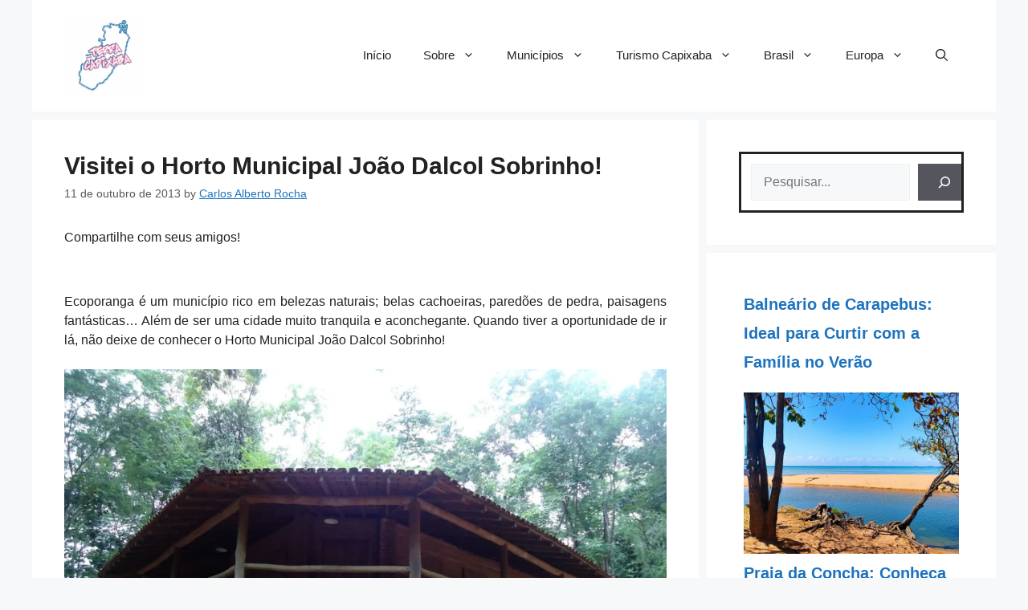

--- FILE ---
content_type: text/html; charset=UTF-8
request_url: https://terracapixaba.com/2013/10/horto-municipal-joao-dalcol-sobrinho-ecoporanga.html
body_size: 36507
content:
<!DOCTYPE html>
<html lang="pt-BR">
<head><meta charset="UTF-8"><script>if(navigator.userAgent.match(/MSIE|Internet Explorer/i)||navigator.userAgent.match(/Trident\/7\..*?rv:11/i)){var href=document.location.href;if(!href.match(/[?&]nowprocket/)){if(href.indexOf("?")==-1){if(href.indexOf("#")==-1){document.location.href=href+"?nowprocket=1"}else{document.location.href=href.replace("#","?nowprocket=1#")}}else{if(href.indexOf("#")==-1){document.location.href=href+"&nowprocket=1"}else{document.location.href=href.replace("#","&nowprocket=1#")}}}}</script><script>(()=>{class RocketLazyLoadScripts{constructor(){this.v="1.2.6",this.triggerEvents=["keydown","mousedown","mousemove","touchmove","touchstart","touchend","wheel"],this.userEventHandler=this.t.bind(this),this.touchStartHandler=this.i.bind(this),this.touchMoveHandler=this.o.bind(this),this.touchEndHandler=this.h.bind(this),this.clickHandler=this.u.bind(this),this.interceptedClicks=[],this.interceptedClickListeners=[],this.l(this),window.addEventListener("pageshow",(t=>{this.persisted=t.persisted,this.everythingLoaded&&this.m()})),this.CSPIssue=sessionStorage.getItem("rocketCSPIssue"),document.addEventListener("securitypolicyviolation",(t=>{this.CSPIssue||"script-src-elem"!==t.violatedDirective||"data"!==t.blockedURI||(this.CSPIssue=!0,sessionStorage.setItem("rocketCSPIssue",!0))})),document.addEventListener("DOMContentLoaded",(()=>{this.k()})),this.delayedScripts={normal:[],async:[],defer:[]},this.trash=[],this.allJQueries=[]}p(t){document.hidden?t.t():(this.triggerEvents.forEach((e=>window.addEventListener(e,t.userEventHandler,{passive:!0}))),window.addEventListener("touchstart",t.touchStartHandler,{passive:!0}),window.addEventListener("mousedown",t.touchStartHandler),document.addEventListener("visibilitychange",t.userEventHandler))}_(){this.triggerEvents.forEach((t=>window.removeEventListener(t,this.userEventHandler,{passive:!0}))),document.removeEventListener("visibilitychange",this.userEventHandler)}i(t){"HTML"!==t.target.tagName&&(window.addEventListener("touchend",this.touchEndHandler),window.addEventListener("mouseup",this.touchEndHandler),window.addEventListener("touchmove",this.touchMoveHandler,{passive:!0}),window.addEventListener("mousemove",this.touchMoveHandler),t.target.addEventListener("click",this.clickHandler),this.L(t.target,!0),this.S(t.target,"onclick","rocket-onclick"),this.C())}o(t){window.removeEventListener("touchend",this.touchEndHandler),window.removeEventListener("mouseup",this.touchEndHandler),window.removeEventListener("touchmove",this.touchMoveHandler,{passive:!0}),window.removeEventListener("mousemove",this.touchMoveHandler),t.target.removeEventListener("click",this.clickHandler),this.L(t.target,!1),this.S(t.target,"rocket-onclick","onclick"),this.M()}h(){window.removeEventListener("touchend",this.touchEndHandler),window.removeEventListener("mouseup",this.touchEndHandler),window.removeEventListener("touchmove",this.touchMoveHandler,{passive:!0}),window.removeEventListener("mousemove",this.touchMoveHandler)}u(t){t.target.removeEventListener("click",this.clickHandler),this.L(t.target,!1),this.S(t.target,"rocket-onclick","onclick"),this.interceptedClicks.push(t),t.preventDefault(),t.stopPropagation(),t.stopImmediatePropagation(),this.M()}O(){window.removeEventListener("touchstart",this.touchStartHandler,{passive:!0}),window.removeEventListener("mousedown",this.touchStartHandler),this.interceptedClicks.forEach((t=>{t.target.dispatchEvent(new MouseEvent("click",{view:t.view,bubbles:!0,cancelable:!0}))}))}l(t){EventTarget.prototype.addEventListenerWPRocketBase=EventTarget.prototype.addEventListener,EventTarget.prototype.addEventListener=function(e,i,o){"click"!==e||t.windowLoaded||i===t.clickHandler||t.interceptedClickListeners.push({target:this,func:i,options:o}),(this||window).addEventListenerWPRocketBase(e,i,o)}}L(t,e){this.interceptedClickListeners.forEach((i=>{i.target===t&&(e?t.removeEventListener("click",i.func,i.options):t.addEventListener("click",i.func,i.options))})),t.parentNode!==document.documentElement&&this.L(t.parentNode,e)}D(){return new Promise((t=>{this.P?this.M=t:t()}))}C(){this.P=!0}M(){this.P=!1}S(t,e,i){t.hasAttribute&&t.hasAttribute(e)&&(event.target.setAttribute(i,event.target.getAttribute(e)),event.target.removeAttribute(e))}t(){this._(this),"loading"===document.readyState?document.addEventListener("DOMContentLoaded",this.R.bind(this)):this.R()}k(){let t=[];document.querySelectorAll("script[type=rocketlazyloadscript][data-rocket-src]").forEach((e=>{let i=e.getAttribute("data-rocket-src");if(i&&!i.startsWith("data:")){0===i.indexOf("//")&&(i=location.protocol+i);try{const o=new URL(i).origin;o!==location.origin&&t.push({src:o,crossOrigin:e.crossOrigin||"module"===e.getAttribute("data-rocket-type")})}catch(t){}}})),t=[...new Map(t.map((t=>[JSON.stringify(t),t]))).values()],this.T(t,"preconnect")}async R(){this.lastBreath=Date.now(),this.j(this),this.F(this),this.I(),this.W(),this.q(),await this.A(this.delayedScripts.normal),await this.A(this.delayedScripts.defer),await this.A(this.delayedScripts.async);try{await this.U(),await this.H(this),await this.J()}catch(t){console.error(t)}window.dispatchEvent(new Event("rocket-allScriptsLoaded")),this.everythingLoaded=!0,this.D().then((()=>{this.O()})),this.N()}W(){document.querySelectorAll("script[type=rocketlazyloadscript]").forEach((t=>{t.hasAttribute("data-rocket-src")?t.hasAttribute("async")&&!1!==t.async?this.delayedScripts.async.push(t):t.hasAttribute("defer")&&!1!==t.defer||"module"===t.getAttribute("data-rocket-type")?this.delayedScripts.defer.push(t):this.delayedScripts.normal.push(t):this.delayedScripts.normal.push(t)}))}async B(t){if(await this.G(),!0!==t.noModule||!("noModule"in HTMLScriptElement.prototype))return new Promise((e=>{let i;function o(){(i||t).setAttribute("data-rocket-status","executed"),e()}try{if(navigator.userAgent.indexOf("Firefox/")>0||""===navigator.vendor||this.CSPIssue)i=document.createElement("script"),[...t.attributes].forEach((t=>{let e=t.nodeName;"type"!==e&&("data-rocket-type"===e&&(e="type"),"data-rocket-src"===e&&(e="src"),i.setAttribute(e,t.nodeValue))})),t.text&&(i.text=t.text),i.hasAttribute("src")?(i.addEventListener("load",o),i.addEventListener("error",(function(){i.setAttribute("data-rocket-status","failed-network"),e()})),setTimeout((()=>{i.isConnected||e()}),1)):(i.text=t.text,o()),t.parentNode.replaceChild(i,t);else{const i=t.getAttribute("data-rocket-type"),s=t.getAttribute("data-rocket-src");i?(t.type=i,t.removeAttribute("data-rocket-type")):t.removeAttribute("type"),t.addEventListener("load",o),t.addEventListener("error",(i=>{this.CSPIssue&&i.target.src.startsWith("data:")?(console.log("WPRocket: data-uri blocked by CSP -> fallback"),t.removeAttribute("src"),this.B(t).then(e)):(t.setAttribute("data-rocket-status","failed-network"),e())})),s?(t.removeAttribute("data-rocket-src"),t.src=s):t.src="data:text/javascript;base64,"+window.btoa(unescape(encodeURIComponent(t.text)))}}catch(i){t.setAttribute("data-rocket-status","failed-transform"),e()}}));t.setAttribute("data-rocket-status","skipped")}async A(t){const e=t.shift();return e&&e.isConnected?(await this.B(e),this.A(t)):Promise.resolve()}q(){this.T([...this.delayedScripts.normal,...this.delayedScripts.defer,...this.delayedScripts.async],"preload")}T(t,e){var i=document.createDocumentFragment();t.forEach((t=>{const o=t.getAttribute&&t.getAttribute("data-rocket-src")||t.src;if(o&&!o.startsWith("data:")){const s=document.createElement("link");s.href=o,s.rel=e,"preconnect"!==e&&(s.as="script"),t.getAttribute&&"module"===t.getAttribute("data-rocket-type")&&(s.crossOrigin=!0),t.crossOrigin&&(s.crossOrigin=t.crossOrigin),t.integrity&&(s.integrity=t.integrity),i.appendChild(s),this.trash.push(s)}})),document.head.appendChild(i)}j(t){let e={};function i(i,o){return e[o].eventsToRewrite.indexOf(i)>=0&&!t.everythingLoaded?"rocket-"+i:i}function o(t,o){!function(t){e[t]||(e[t]={originalFunctions:{add:t.addEventListener,remove:t.removeEventListener},eventsToRewrite:[]},t.addEventListener=function(){arguments[0]=i(arguments[0],t),e[t].originalFunctions.add.apply(t,arguments)},t.removeEventListener=function(){arguments[0]=i(arguments[0],t),e[t].originalFunctions.remove.apply(t,arguments)})}(t),e[t].eventsToRewrite.push(o)}function s(e,i){let o=e[i];e[i]=null,Object.defineProperty(e,i,{get:()=>o||function(){},set(s){t.everythingLoaded?o=s:e["rocket"+i]=o=s}})}o(document,"DOMContentLoaded"),o(window,"DOMContentLoaded"),o(window,"load"),o(window,"pageshow"),o(document,"readystatechange"),s(document,"onreadystatechange"),s(window,"onload"),s(window,"onpageshow");try{Object.defineProperty(document,"readyState",{get:()=>t.rocketReadyState,set(e){t.rocketReadyState=e},configurable:!0}),document.readyState="loading"}catch(t){console.log("WPRocket DJE readyState conflict, bypassing")}}F(t){let e;function i(e){return t.everythingLoaded?e:e.split(" ").map((t=>"load"===t||0===t.indexOf("load.")?"rocket-jquery-load":t)).join(" ")}function o(o){function s(t){const e=o.fn[t];o.fn[t]=o.fn.init.prototype[t]=function(){return this[0]===window&&("string"==typeof arguments[0]||arguments[0]instanceof String?arguments[0]=i(arguments[0]):"object"==typeof arguments[0]&&Object.keys(arguments[0]).forEach((t=>{const e=arguments[0][t];delete arguments[0][t],arguments[0][i(t)]=e}))),e.apply(this,arguments),this}}o&&o.fn&&!t.allJQueries.includes(o)&&(o.fn.ready=o.fn.init.prototype.ready=function(e){return t.domReadyFired?e.bind(document)(o):document.addEventListener("rocket-DOMContentLoaded",(()=>e.bind(document)(o))),o([])},s("on"),s("one"),t.allJQueries.push(o)),e=o}o(window.jQuery),Object.defineProperty(window,"jQuery",{get:()=>e,set(t){o(t)}})}async H(t){const e=document.querySelector("script[data-webpack]");e&&(await async function(){return new Promise((t=>{e.addEventListener("load",t),e.addEventListener("error",t)}))}(),await t.K(),await t.H(t))}async U(){this.domReadyFired=!0;try{document.readyState="interactive"}catch(t){}await this.G(),document.dispatchEvent(new Event("rocket-readystatechange")),await this.G(),document.rocketonreadystatechange&&document.rocketonreadystatechange(),await this.G(),document.dispatchEvent(new Event("rocket-DOMContentLoaded")),await this.G(),window.dispatchEvent(new Event("rocket-DOMContentLoaded"))}async J(){try{document.readyState="complete"}catch(t){}await this.G(),document.dispatchEvent(new Event("rocket-readystatechange")),await this.G(),document.rocketonreadystatechange&&document.rocketonreadystatechange(),await this.G(),window.dispatchEvent(new Event("rocket-load")),await this.G(),window.rocketonload&&window.rocketonload(),await this.G(),this.allJQueries.forEach((t=>t(window).trigger("rocket-jquery-load"))),await this.G();const t=new Event("rocket-pageshow");t.persisted=this.persisted,window.dispatchEvent(t),await this.G(),window.rocketonpageshow&&window.rocketonpageshow({persisted:this.persisted}),this.windowLoaded=!0}m(){document.onreadystatechange&&document.onreadystatechange(),window.onload&&window.onload(),window.onpageshow&&window.onpageshow({persisted:this.persisted})}I(){const t=new Map;document.write=document.writeln=function(e){const i=document.currentScript;i||console.error("WPRocket unable to document.write this: "+e);const o=document.createRange(),s=i.parentElement;let n=t.get(i);void 0===n&&(n=i.nextSibling,t.set(i,n));const c=document.createDocumentFragment();o.setStart(c,0),c.appendChild(o.createContextualFragment(e)),s.insertBefore(c,n)}}async G(){Date.now()-this.lastBreath>45&&(await this.K(),this.lastBreath=Date.now())}async K(){return document.hidden?new Promise((t=>setTimeout(t))):new Promise((t=>requestAnimationFrame(t)))}N(){this.trash.forEach((t=>t.remove()))}static run(){const t=new RocketLazyLoadScripts;t.p(t)}}RocketLazyLoadScripts.run()})();</script>
	
	<meta name='robots' content='index, follow, max-image-preview:large, max-snippet:-1, max-video-preview:-1' />
<meta name="viewport" content="width=device-width, initial-scale=1">
	<!-- This site is optimized with the Yoast SEO Premium plugin v26.4 (Yoast SEO v26.7) - https://yoast.com/wordpress/plugins/seo/ -->
	<title>Visitei o Horto Municipal João Dalcol Sobrinho! - Terra Capixaba</title><link rel='preload' href='https://terracapixaba.com/wp-content/cache/perfmatters/terracapixaba.com/css/post.used.css?ver=1709940959' as='style' onload="this.rel='stylesheet';this.removeAttribute('onload');"><link rel="stylesheet" id="perfmatters-used-css" href="https://terracapixaba.com/wp-content/cache/perfmatters/terracapixaba.com/css/post.used.css?ver=1709940959" media="all" />
	<meta name="description" content="O Horto Municipal João Dalcol Sobrinho está localizado no município de Ecoporanga!" />
	<link rel="canonical" href="https://terracapixaba.com/2013/10/horto-municipal-joao-dalcol-sobrinho-ecoporanga.html" />
	<meta property="og:locale" content="pt_BR" />
	<meta property="og:type" content="article" />
	<meta property="og:title" content="Visitei o Horto Municipal João Dalcol Sobrinho!" />
	<meta property="og:description" content="O Horto Municipal João Dalcol Sobrinho está localizado no município de Ecoporanga!" />
	<meta property="og:url" content="https://terracapixaba.com/2013/10/horto-municipal-joao-dalcol-sobrinho-ecoporanga.html" />
	<meta property="og:site_name" content="Terra Capixaba" />
	<meta property="article:publisher" content="https://facebook.com/terracapixaba" />
	<meta property="article:published_time" content="2013-10-12T02:34:00+00:00" />
	<meta property="article:modified_time" content="2023-10-30T21:10:06+00:00" />
	<meta property="og:image" content="https://terracapixaba.com/wp-content/uploads/2013/10/foto-06.webp" />
	<meta property="og:image:width" content="1200" />
	<meta property="og:image:height" content="900" />
	<meta property="og:image:type" content="image/webp" />
	<meta name="author" content="Carlos Alberto Rocha" />
	<meta name="twitter:card" content="summary_large_image" />
	<meta name="twitter:creator" content="@terracapixaba" />
	<meta name="twitter:site" content="@terracapixaba" />
	<meta name="twitter:label1" content="Escrito por" />
	<meta name="twitter:data1" content="Carlos Alberto Rocha" />
	<meta name="twitter:label2" content="Est. tempo de leitura" />
	<meta name="twitter:data2" content="5 minutos" />
	<!-- / Yoast SEO Premium plugin. -->


<link rel='dns-prefetch' href='//static.addtoany.com' />
<link rel='dns-prefetch' href='//www.googletagmanager.com' />
<link rel='dns-prefetch' href='//pagead2.googlesyndication.com' />
<link rel="alternate" type="application/rss+xml" title="Feed para Terra Capixaba &raquo;" href="https://terracapixaba.com/feed" />
<link rel="alternate" type="application/rss+xml" title="Feed de comentários para Terra Capixaba &raquo;" href="https://terracapixaba.com/comments/feed" />
<link rel="alternate" type="application/rss+xml" title="Feed de comentários para Terra Capixaba &raquo; Visitei o Horto Municipal João Dalcol Sobrinho!" href="https://terracapixaba.com/2013/10/horto-municipal-joao-dalcol-sobrinho-ecoporanga.html/feed" />
<link rel="alternate" title="oEmbed (JSON)" type="application/json+oembed" href="https://terracapixaba.com/wp-json/oembed/1.0/embed?url=https%3A%2F%2Fterracapixaba.com%2F2013%2F10%2Fhorto-municipal-joao-dalcol-sobrinho-ecoporanga.html" />
<link rel="alternate" title="oEmbed (XML)" type="text/xml+oembed" href="https://terracapixaba.com/wp-json/oembed/1.0/embed?url=https%3A%2F%2Fterracapixaba.com%2F2013%2F10%2Fhorto-municipal-joao-dalcol-sobrinho-ecoporanga.html&#038;format=xml" />
<style id='wp-img-auto-sizes-contain-inline-css'>
img:is([sizes=auto i],[sizes^="auto," i]){contain-intrinsic-size:3000px 1500px}
/*# sourceURL=wp-img-auto-sizes-contain-inline-css */
</style>
<style id='wp-emoji-styles-inline-css'>

	img.wp-smiley, img.emoji {
		display: inline !important;
		border: none !important;
		box-shadow: none !important;
		height: 1em !important;
		width: 1em !important;
		margin: 0 0.07em !important;
		vertical-align: -0.1em !important;
		background: none !important;
		padding: 0 !important;
	}
/*# sourceURL=wp-emoji-styles-inline-css */
</style>
<style id='wp-block-library-inline-css'>
:root{--wp-block-synced-color:#7a00df;--wp-block-synced-color--rgb:122,0,223;--wp-bound-block-color:var(--wp-block-synced-color);--wp-editor-canvas-background:#ddd;--wp-admin-theme-color:#007cba;--wp-admin-theme-color--rgb:0,124,186;--wp-admin-theme-color-darker-10:#006ba1;--wp-admin-theme-color-darker-10--rgb:0,107,160.5;--wp-admin-theme-color-darker-20:#005a87;--wp-admin-theme-color-darker-20--rgb:0,90,135;--wp-admin-border-width-focus:2px}@media (min-resolution:192dpi){:root{--wp-admin-border-width-focus:1.5px}}.wp-element-button{cursor:pointer}:root .has-very-light-gray-background-color{background-color:#eee}:root .has-very-dark-gray-background-color{background-color:#313131}:root .has-very-light-gray-color{color:#eee}:root .has-very-dark-gray-color{color:#313131}:root .has-vivid-green-cyan-to-vivid-cyan-blue-gradient-background{background:linear-gradient(135deg,#00d084,#0693e3)}:root .has-purple-crush-gradient-background{background:linear-gradient(135deg,#34e2e4,#4721fb 50%,#ab1dfe)}:root .has-hazy-dawn-gradient-background{background:linear-gradient(135deg,#faaca8,#dad0ec)}:root .has-subdued-olive-gradient-background{background:linear-gradient(135deg,#fafae1,#67a671)}:root .has-atomic-cream-gradient-background{background:linear-gradient(135deg,#fdd79a,#004a59)}:root .has-nightshade-gradient-background{background:linear-gradient(135deg,#330968,#31cdcf)}:root .has-midnight-gradient-background{background:linear-gradient(135deg,#020381,#2874fc)}:root{--wp--preset--font-size--normal:16px;--wp--preset--font-size--huge:42px}.has-regular-font-size{font-size:1em}.has-larger-font-size{font-size:2.625em}.has-normal-font-size{font-size:var(--wp--preset--font-size--normal)}.has-huge-font-size{font-size:var(--wp--preset--font-size--huge)}.has-text-align-center{text-align:center}.has-text-align-left{text-align:left}.has-text-align-right{text-align:right}.has-fit-text{white-space:nowrap!important}#end-resizable-editor-section{display:none}.aligncenter{clear:both}.items-justified-left{justify-content:flex-start}.items-justified-center{justify-content:center}.items-justified-right{justify-content:flex-end}.items-justified-space-between{justify-content:space-between}.screen-reader-text{border:0;clip-path:inset(50%);height:1px;margin:-1px;overflow:hidden;padding:0;position:absolute;width:1px;word-wrap:normal!important}.screen-reader-text:focus{background-color:#ddd;clip-path:none;color:#444;display:block;font-size:1em;height:auto;left:5px;line-height:normal;padding:15px 23px 14px;text-decoration:none;top:5px;width:auto;z-index:100000}html :where(.has-border-color){border-style:solid}html :where([style*=border-top-color]){border-top-style:solid}html :where([style*=border-right-color]){border-right-style:solid}html :where([style*=border-bottom-color]){border-bottom-style:solid}html :where([style*=border-left-color]){border-left-style:solid}html :where([style*=border-width]){border-style:solid}html :where([style*=border-top-width]){border-top-style:solid}html :where([style*=border-right-width]){border-right-style:solid}html :where([style*=border-bottom-width]){border-bottom-style:solid}html :where([style*=border-left-width]){border-left-style:solid}html :where(img[class*=wp-image-]){height:auto;max-width:100%}:where(figure){margin:0 0 1em}html :where(.is-position-sticky){--wp-admin--admin-bar--position-offset:var(--wp-admin--admin-bar--height,0px)}@media screen and (max-width:600px){html :where(.is-position-sticky){--wp-admin--admin-bar--position-offset:0px}}

/*# sourceURL=wp-block-library-inline-css */
</style><style id='wp-block-search-inline-css'>
.wp-block-search__button{margin-left:10px;word-break:normal}.wp-block-search__button.has-icon{line-height:0}.wp-block-search__button svg{height:1.25em;min-height:24px;min-width:24px;width:1.25em;fill:currentColor;vertical-align:text-bottom}:where(.wp-block-search__button){border:1px solid #ccc;padding:6px 10px}.wp-block-search__inside-wrapper{display:flex;flex:auto;flex-wrap:nowrap;max-width:100%}.wp-block-search__label{width:100%}.wp-block-search.wp-block-search__button-only .wp-block-search__button{box-sizing:border-box;display:flex;flex-shrink:0;justify-content:center;margin-left:0;max-width:100%}.wp-block-search.wp-block-search__button-only .wp-block-search__inside-wrapper{min-width:0!important;transition-property:width}.wp-block-search.wp-block-search__button-only .wp-block-search__input{flex-basis:100%;transition-duration:.3s}.wp-block-search.wp-block-search__button-only.wp-block-search__searchfield-hidden,.wp-block-search.wp-block-search__button-only.wp-block-search__searchfield-hidden .wp-block-search__inside-wrapper{overflow:hidden}.wp-block-search.wp-block-search__button-only.wp-block-search__searchfield-hidden .wp-block-search__input{border-left-width:0!important;border-right-width:0!important;flex-basis:0;flex-grow:0;margin:0;min-width:0!important;padding-left:0!important;padding-right:0!important;width:0!important}:where(.wp-block-search__input){appearance:none;border:1px solid #949494;flex-grow:1;font-family:inherit;font-size:inherit;font-style:inherit;font-weight:inherit;letter-spacing:inherit;line-height:inherit;margin-left:0;margin-right:0;min-width:3rem;padding:8px;text-decoration:unset!important;text-transform:inherit}:where(.wp-block-search__button-inside .wp-block-search__inside-wrapper){background-color:#fff;border:1px solid #949494;box-sizing:border-box;padding:4px}:where(.wp-block-search__button-inside .wp-block-search__inside-wrapper) .wp-block-search__input{border:none;border-radius:0;padding:0 4px}:where(.wp-block-search__button-inside .wp-block-search__inside-wrapper) .wp-block-search__input:focus{outline:none}:where(.wp-block-search__button-inside .wp-block-search__inside-wrapper) :where(.wp-block-search__button){padding:4px 8px}.wp-block-search.aligncenter .wp-block-search__inside-wrapper{margin:auto}.wp-block[data-align=right] .wp-block-search.wp-block-search__button-only .wp-block-search__inside-wrapper{float:right}
/*# sourceURL=https://terracapixaba.com/wp-includes/blocks/search/style.min.css */
</style>
<style id='wp-block-group-inline-css'>
.wp-block-group{box-sizing:border-box}:where(.wp-block-group.wp-block-group-is-layout-constrained){position:relative}
/*# sourceURL=https://terracapixaba.com/wp-includes/blocks/group/style.min.css */
</style>
<link data-minify="1" rel="stylesheet" id="ugb-style-css-css" media="all" data-pmdelayedstyle="https://terracapixaba.com/wp-content/cache/min/1/wp-content/plugins/stackable-ultimate-gutenberg-blocks/dist/frontend_blocks.css?ver=1764002617"></link>
<style id='ugb-style-css-inline-css'>
:root {--stk-block-width-default-detected: 840px;}
/*# sourceURL=ugb-style-css-inline-css */
</style>
<style id='global-styles-inline-css'>
:root{--wp--preset--aspect-ratio--square: 1;--wp--preset--aspect-ratio--4-3: 4/3;--wp--preset--aspect-ratio--3-4: 3/4;--wp--preset--aspect-ratio--3-2: 3/2;--wp--preset--aspect-ratio--2-3: 2/3;--wp--preset--aspect-ratio--16-9: 16/9;--wp--preset--aspect-ratio--9-16: 9/16;--wp--preset--color--black: #000000;--wp--preset--color--cyan-bluish-gray: #abb8c3;--wp--preset--color--white: #ffffff;--wp--preset--color--pale-pink: #f78da7;--wp--preset--color--vivid-red: #cf2e2e;--wp--preset--color--luminous-vivid-orange: #ff6900;--wp--preset--color--luminous-vivid-amber: #fcb900;--wp--preset--color--light-green-cyan: #7bdcb5;--wp--preset--color--vivid-green-cyan: #00d084;--wp--preset--color--pale-cyan-blue: #8ed1fc;--wp--preset--color--vivid-cyan-blue: #0693e3;--wp--preset--color--vivid-purple: #9b51e0;--wp--preset--color--contrast: var(--contrast);--wp--preset--color--contrast-2: var(--contrast-2);--wp--preset--color--contrast-3: var(--contrast-3);--wp--preset--color--base: var(--base);--wp--preset--color--base-2: var(--base-2);--wp--preset--color--base-3: var(--base-3);--wp--preset--color--accent: var(--accent);--wp--preset--gradient--vivid-cyan-blue-to-vivid-purple: linear-gradient(135deg,rgb(6,147,227) 0%,rgb(155,81,224) 100%);--wp--preset--gradient--light-green-cyan-to-vivid-green-cyan: linear-gradient(135deg,rgb(122,220,180) 0%,rgb(0,208,130) 100%);--wp--preset--gradient--luminous-vivid-amber-to-luminous-vivid-orange: linear-gradient(135deg,rgb(252,185,0) 0%,rgb(255,105,0) 100%);--wp--preset--gradient--luminous-vivid-orange-to-vivid-red: linear-gradient(135deg,rgb(255,105,0) 0%,rgb(207,46,46) 100%);--wp--preset--gradient--very-light-gray-to-cyan-bluish-gray: linear-gradient(135deg,rgb(238,238,238) 0%,rgb(169,184,195) 100%);--wp--preset--gradient--cool-to-warm-spectrum: linear-gradient(135deg,rgb(74,234,220) 0%,rgb(151,120,209) 20%,rgb(207,42,186) 40%,rgb(238,44,130) 60%,rgb(251,105,98) 80%,rgb(254,248,76) 100%);--wp--preset--gradient--blush-light-purple: linear-gradient(135deg,rgb(255,206,236) 0%,rgb(152,150,240) 100%);--wp--preset--gradient--blush-bordeaux: linear-gradient(135deg,rgb(254,205,165) 0%,rgb(254,45,45) 50%,rgb(107,0,62) 100%);--wp--preset--gradient--luminous-dusk: linear-gradient(135deg,rgb(255,203,112) 0%,rgb(199,81,192) 50%,rgb(65,88,208) 100%);--wp--preset--gradient--pale-ocean: linear-gradient(135deg,rgb(255,245,203) 0%,rgb(182,227,212) 50%,rgb(51,167,181) 100%);--wp--preset--gradient--electric-grass: linear-gradient(135deg,rgb(202,248,128) 0%,rgb(113,206,126) 100%);--wp--preset--gradient--midnight: linear-gradient(135deg,rgb(2,3,129) 0%,rgb(40,116,252) 100%);--wp--preset--font-size--small: 13px;--wp--preset--font-size--medium: 20px;--wp--preset--font-size--large: 36px;--wp--preset--font-size--x-large: 42px;--wp--preset--spacing--20: 0.44rem;--wp--preset--spacing--30: 0.67rem;--wp--preset--spacing--40: 1rem;--wp--preset--spacing--50: 1.5rem;--wp--preset--spacing--60: 2.25rem;--wp--preset--spacing--70: 3.38rem;--wp--preset--spacing--80: 5.06rem;--wp--preset--shadow--natural: 6px 6px 9px rgba(0, 0, 0, 0.2);--wp--preset--shadow--deep: 12px 12px 50px rgba(0, 0, 0, 0.4);--wp--preset--shadow--sharp: 6px 6px 0px rgba(0, 0, 0, 0.2);--wp--preset--shadow--outlined: 6px 6px 0px -3px rgb(255, 255, 255), 6px 6px rgb(0, 0, 0);--wp--preset--shadow--crisp: 6px 6px 0px rgb(0, 0, 0);}:where(.is-layout-flex){gap: 0.5em;}:where(.is-layout-grid){gap: 0.5em;}body .is-layout-flex{display: flex;}.is-layout-flex{flex-wrap: wrap;align-items: center;}.is-layout-flex > :is(*, div){margin: 0;}body .is-layout-grid{display: grid;}.is-layout-grid > :is(*, div){margin: 0;}:where(.wp-block-columns.is-layout-flex){gap: 2em;}:where(.wp-block-columns.is-layout-grid){gap: 2em;}:where(.wp-block-post-template.is-layout-flex){gap: 1.25em;}:where(.wp-block-post-template.is-layout-grid){gap: 1.25em;}.has-black-color{color: var(--wp--preset--color--black) !important;}.has-cyan-bluish-gray-color{color: var(--wp--preset--color--cyan-bluish-gray) !important;}.has-white-color{color: var(--wp--preset--color--white) !important;}.has-pale-pink-color{color: var(--wp--preset--color--pale-pink) !important;}.has-vivid-red-color{color: var(--wp--preset--color--vivid-red) !important;}.has-luminous-vivid-orange-color{color: var(--wp--preset--color--luminous-vivid-orange) !important;}.has-luminous-vivid-amber-color{color: var(--wp--preset--color--luminous-vivid-amber) !important;}.has-light-green-cyan-color{color: var(--wp--preset--color--light-green-cyan) !important;}.has-vivid-green-cyan-color{color: var(--wp--preset--color--vivid-green-cyan) !important;}.has-pale-cyan-blue-color{color: var(--wp--preset--color--pale-cyan-blue) !important;}.has-vivid-cyan-blue-color{color: var(--wp--preset--color--vivid-cyan-blue) !important;}.has-vivid-purple-color{color: var(--wp--preset--color--vivid-purple) !important;}.has-black-background-color{background-color: var(--wp--preset--color--black) !important;}.has-cyan-bluish-gray-background-color{background-color: var(--wp--preset--color--cyan-bluish-gray) !important;}.has-white-background-color{background-color: var(--wp--preset--color--white) !important;}.has-pale-pink-background-color{background-color: var(--wp--preset--color--pale-pink) !important;}.has-vivid-red-background-color{background-color: var(--wp--preset--color--vivid-red) !important;}.has-luminous-vivid-orange-background-color{background-color: var(--wp--preset--color--luminous-vivid-orange) !important;}.has-luminous-vivid-amber-background-color{background-color: var(--wp--preset--color--luminous-vivid-amber) !important;}.has-light-green-cyan-background-color{background-color: var(--wp--preset--color--light-green-cyan) !important;}.has-vivid-green-cyan-background-color{background-color: var(--wp--preset--color--vivid-green-cyan) !important;}.has-pale-cyan-blue-background-color{background-color: var(--wp--preset--color--pale-cyan-blue) !important;}.has-vivid-cyan-blue-background-color{background-color: var(--wp--preset--color--vivid-cyan-blue) !important;}.has-vivid-purple-background-color{background-color: var(--wp--preset--color--vivid-purple) !important;}.has-black-border-color{border-color: var(--wp--preset--color--black) !important;}.has-cyan-bluish-gray-border-color{border-color: var(--wp--preset--color--cyan-bluish-gray) !important;}.has-white-border-color{border-color: var(--wp--preset--color--white) !important;}.has-pale-pink-border-color{border-color: var(--wp--preset--color--pale-pink) !important;}.has-vivid-red-border-color{border-color: var(--wp--preset--color--vivid-red) !important;}.has-luminous-vivid-orange-border-color{border-color: var(--wp--preset--color--luminous-vivid-orange) !important;}.has-luminous-vivid-amber-border-color{border-color: var(--wp--preset--color--luminous-vivid-amber) !important;}.has-light-green-cyan-border-color{border-color: var(--wp--preset--color--light-green-cyan) !important;}.has-vivid-green-cyan-border-color{border-color: var(--wp--preset--color--vivid-green-cyan) !important;}.has-pale-cyan-blue-border-color{border-color: var(--wp--preset--color--pale-cyan-blue) !important;}.has-vivid-cyan-blue-border-color{border-color: var(--wp--preset--color--vivid-cyan-blue) !important;}.has-vivid-purple-border-color{border-color: var(--wp--preset--color--vivid-purple) !important;}.has-vivid-cyan-blue-to-vivid-purple-gradient-background{background: var(--wp--preset--gradient--vivid-cyan-blue-to-vivid-purple) !important;}.has-light-green-cyan-to-vivid-green-cyan-gradient-background{background: var(--wp--preset--gradient--light-green-cyan-to-vivid-green-cyan) !important;}.has-luminous-vivid-amber-to-luminous-vivid-orange-gradient-background{background: var(--wp--preset--gradient--luminous-vivid-amber-to-luminous-vivid-orange) !important;}.has-luminous-vivid-orange-to-vivid-red-gradient-background{background: var(--wp--preset--gradient--luminous-vivid-orange-to-vivid-red) !important;}.has-very-light-gray-to-cyan-bluish-gray-gradient-background{background: var(--wp--preset--gradient--very-light-gray-to-cyan-bluish-gray) !important;}.has-cool-to-warm-spectrum-gradient-background{background: var(--wp--preset--gradient--cool-to-warm-spectrum) !important;}.has-blush-light-purple-gradient-background{background: var(--wp--preset--gradient--blush-light-purple) !important;}.has-blush-bordeaux-gradient-background{background: var(--wp--preset--gradient--blush-bordeaux) !important;}.has-luminous-dusk-gradient-background{background: var(--wp--preset--gradient--luminous-dusk) !important;}.has-pale-ocean-gradient-background{background: var(--wp--preset--gradient--pale-ocean) !important;}.has-electric-grass-gradient-background{background: var(--wp--preset--gradient--electric-grass) !important;}.has-midnight-gradient-background{background: var(--wp--preset--gradient--midnight) !important;}.has-small-font-size{font-size: var(--wp--preset--font-size--small) !important;}.has-medium-font-size{font-size: var(--wp--preset--font-size--medium) !important;}.has-large-font-size{font-size: var(--wp--preset--font-size--large) !important;}.has-x-large-font-size{font-size: var(--wp--preset--font-size--x-large) !important;}
/*# sourceURL=global-styles-inline-css */
</style>

<style id='classic-theme-styles-inline-css'>
/*! This file is auto-generated */
.wp-block-button__link{color:#fff;background-color:#32373c;border-radius:9999px;box-shadow:none;text-decoration:none;padding:calc(.667em + 2px) calc(1.333em + 2px);font-size:1.125em}.wp-block-file__button{background:#32373c;color:#fff;text-decoration:none}
/*# sourceURL=/wp-includes/css/classic-themes.min.css */
</style>
<link data-minify="1" rel="stylesheet" id="trp-language-switcher-style-css" media="all" data-pmdelayedstyle="https://terracapixaba.com/wp-content/cache/background-css/terracapixaba.com/wp-content/cache/min/1/wp-content/plugins/translatepress-multilingual/assets/css/trp-language-switcher.css?ver=1764002617&amp;wpr_t=1768251617"></link>
<link rel="stylesheet" id="generate-comments-css" media="all" data-pmdelayedstyle="https://terracapixaba.com/wp-content/themes/generatepress/assets/css/components/comments.min.css?ver=3.6.1"></link>
<link rel="stylesheet" id="generate-widget-areas-css" media="all" data-pmdelayedstyle="https://terracapixaba.com/wp-content/themes/generatepress/assets/css/components/widget-areas.min.css?ver=3.6.1"></link>
<link rel="stylesheet" id="generate-style-css" media="all" data-pmdelayedstyle="https://terracapixaba.com/wp-content/themes/generatepress/assets/css/main.min.css?ver=3.6.1"></link>
<style id='generate-style-inline-css'>
@media (max-width:768px){}
body{background-color:var(--base-2);color:var(--contrast);}a{color:var(--accent);}a{text-decoration:underline;}.entry-title a, .site-branding a, a.button, .wp-block-button__link, .main-navigation a{text-decoration:none;}a:hover, a:focus, a:active{color:var(--contrast);}.wp-block-group__inner-container{max-width:1200px;margin-left:auto;margin-right:auto;}.site-header .header-image{width:100px;}.generate-back-to-top{font-size:20px;border-radius:3px;position:fixed;bottom:30px;right:30px;line-height:40px;width:40px;text-align:center;z-index:10;transition:opacity 300ms ease-in-out;opacity:0.1;transform:translateY(1000px);}.generate-back-to-top__show{opacity:1;transform:translateY(0);}:root{--contrast:#222222;--contrast-2:#575760;--contrast-3:#b2b2be;--base:#f0f0f0;--base-2:#f7f8f9;--base-3:#ffffff;--accent:#1e73be;}:root .has-contrast-color{color:var(--contrast);}:root .has-contrast-background-color{background-color:var(--contrast);}:root .has-contrast-2-color{color:var(--contrast-2);}:root .has-contrast-2-background-color{background-color:var(--contrast-2);}:root .has-contrast-3-color{color:var(--contrast-3);}:root .has-contrast-3-background-color{background-color:var(--contrast-3);}:root .has-base-color{color:var(--base);}:root .has-base-background-color{background-color:var(--base);}:root .has-base-2-color{color:var(--base-2);}:root .has-base-2-background-color{background-color:var(--base-2);}:root .has-base-3-color{color:var(--base-3);}:root .has-base-3-background-color{background-color:var(--base-3);}:root .has-accent-color{color:var(--accent);}:root .has-accent-background-color{background-color:var(--accent);}.gp-modal:not(.gp-modal--open):not(.gp-modal--transition){display:none;}.gp-modal--transition:not(.gp-modal--open){pointer-events:none;}.gp-modal-overlay:not(.gp-modal-overlay--open):not(.gp-modal--transition){display:none;}.gp-modal__overlay{display:none;position:fixed;top:0;left:0;right:0;bottom:0;background:rgba(0,0,0,0.2);display:flex;justify-content:center;align-items:center;z-index:10000;backdrop-filter:blur(3px);transition:opacity 500ms ease;opacity:0;}.gp-modal--open:not(.gp-modal--transition) .gp-modal__overlay{opacity:1;}.gp-modal__container{max-width:100%;max-height:100vh;transform:scale(0.9);transition:transform 500ms ease;padding:0 10px;}.gp-modal--open:not(.gp-modal--transition) .gp-modal__container{transform:scale(1);}.search-modal-fields{display:flex;}.gp-search-modal .gp-modal__overlay{align-items:flex-start;padding-top:25vh;background:var(--gp-search-modal-overlay-bg-color);}.search-modal-form{width:500px;max-width:100%;background-color:var(--gp-search-modal-bg-color);color:var(--gp-search-modal-text-color);}.search-modal-form .search-field, .search-modal-form .search-field:focus{width:100%;height:60px;background-color:transparent;border:0;appearance:none;color:currentColor;}.search-modal-fields button, .search-modal-fields button:active, .search-modal-fields button:focus, .search-modal-fields button:hover{background-color:transparent;border:0;color:currentColor;width:60px;}h1{font-family:Arial;font-weight:bold;text-decoration:none;font-size:30px;}body, button, input, select, textarea{font-family:Arial;font-size:16px;}body{line-height:1.5;}p{margin-bottom:1.5em;}h2{font-family:Arial;font-weight:bold;font-size:20px;}.top-bar{background-color:#636363;color:#ffffff;}.top-bar a{color:#ffffff;}.top-bar a:hover{color:#303030;}.site-header{background-color:var(--base-3);}.main-title a,.main-title a:hover{color:var(--contrast);}.site-description{color:var(--contrast-2);}.mobile-menu-control-wrapper .menu-toggle,.mobile-menu-control-wrapper .menu-toggle:hover,.mobile-menu-control-wrapper .menu-toggle:focus,.has-inline-mobile-toggle #site-navigation.toggled{background-color:rgba(0, 0, 0, 0.02);}.main-navigation,.main-navigation ul ul{background-color:var(--base-3);}.main-navigation .main-nav ul li a, .main-navigation .menu-toggle, .main-navigation .menu-bar-items{color:var(--contrast);}.main-navigation .main-nav ul li:not([class*="current-menu-"]):hover > a, .main-navigation .main-nav ul li:not([class*="current-menu-"]):focus > a, .main-navigation .main-nav ul li.sfHover:not([class*="current-menu-"]) > a, .main-navigation .menu-bar-item:hover > a, .main-navigation .menu-bar-item.sfHover > a{color:var(--accent);}button.menu-toggle:hover,button.menu-toggle:focus{color:var(--contrast);}.main-navigation .main-nav ul li[class*="current-menu-"] > a{color:var(--accent);}.navigation-search input[type="search"],.navigation-search input[type="search"]:active, .navigation-search input[type="search"]:focus, .main-navigation .main-nav ul li.search-item.active > a, .main-navigation .menu-bar-items .search-item.active > a{color:var(--accent);}.main-navigation ul ul{background-color:var(--base);}.separate-containers .inside-article, .separate-containers .comments-area, .separate-containers .page-header, .one-container .container, .separate-containers .paging-navigation, .inside-page-header{background-color:var(--base-3);}.entry-title a{color:var(--contrast);}.entry-title a:hover{color:var(--contrast-2);}.entry-meta{color:var(--contrast-2);}.sidebar .widget{background-color:var(--base-3);}.footer-widgets{background-color:var(--base-3);}.site-info{color:var(--base-3);background-color:var(--accent);}input[type="text"],input[type="email"],input[type="url"],input[type="password"],input[type="search"],input[type="tel"],input[type="number"],textarea,select{color:var(--contrast);background-color:var(--base-2);border-color:var(--base);}input[type="text"]:focus,input[type="email"]:focus,input[type="url"]:focus,input[type="password"]:focus,input[type="search"]:focus,input[type="tel"]:focus,input[type="number"]:focus,textarea:focus,select:focus{color:var(--contrast);background-color:var(--base-2);border-color:var(--contrast-3);}button,html input[type="button"],input[type="reset"],input[type="submit"],a.button,a.wp-block-button__link:not(.has-background){color:#ffffff;background-color:#55555e;}button:hover,html input[type="button"]:hover,input[type="reset"]:hover,input[type="submit"]:hover,a.button:hover,button:focus,html input[type="button"]:focus,input[type="reset"]:focus,input[type="submit"]:focus,a.button:focus,a.wp-block-button__link:not(.has-background):active,a.wp-block-button__link:not(.has-background):focus,a.wp-block-button__link:not(.has-background):hover{color:#ffffff;background-color:#3f4047;}a.generate-back-to-top{background-color:rgba( 0,0,0,0.4 );color:#ffffff;}a.generate-back-to-top:hover,a.generate-back-to-top:focus{background-color:rgba( 0,0,0,0.6 );color:#ffffff;}:root{--gp-search-modal-bg-color:var(--base-3);--gp-search-modal-text-color:var(--contrast);--gp-search-modal-overlay-bg-color:rgba(0,0,0,0.2);}@media (max-width: 768px){.main-navigation .menu-bar-item:hover > a, .main-navigation .menu-bar-item.sfHover > a{background:none;color:var(--contrast);}}.inside-top-bar.grid-container{max-width:1280px;}.inside-header.grid-container{max-width:1280px;}.site-main .wp-block-group__inner-container{padding:40px;}.separate-containers .paging-navigation{padding-top:20px;padding-bottom:20px;}.entry-content .alignwide, body:not(.no-sidebar) .entry-content .alignfull{margin-left:-40px;width:calc(100% + 80px);max-width:calc(100% + 80px);}.sidebar .widget, .page-header, .widget-area .main-navigation, .site-main > *{margin-bottom:10px;}.separate-containers .site-main{margin:10px;}.both-right .inside-left-sidebar,.both-left .inside-left-sidebar{margin-right:5px;}.both-right .inside-right-sidebar,.both-left .inside-right-sidebar{margin-left:5px;}.separate-containers .featured-image{margin-top:10px;}.separate-containers .inside-right-sidebar, .separate-containers .inside-left-sidebar{margin-top:10px;margin-bottom:10px;}.rtl .menu-item-has-children .dropdown-menu-toggle{padding-left:20px;}.rtl .main-navigation .main-nav ul li.menu-item-has-children > a{padding-right:20px;}.footer-widgets-container.grid-container{max-width:1280px;}.inside-site-info.grid-container{max-width:1280px;}@media (max-width:768px){.separate-containers .inside-article, .separate-containers .comments-area, .separate-containers .page-header, .separate-containers .paging-navigation, .one-container .site-content, .inside-page-header{padding:30px;}.site-main .wp-block-group__inner-container{padding:30px;}.inside-top-bar{padding-right:30px;padding-left:30px;}.inside-header{padding-right:40px;padding-left:40px;}.widget-area .widget{padding-top:30px;padding-right:30px;padding-bottom:30px;padding-left:30px;}.footer-widgets-container{padding-top:30px;padding-right:30px;padding-bottom:30px;padding-left:30px;}.inside-site-info{padding-right:30px;padding-left:30px;}.entry-content .alignwide, body:not(.no-sidebar) .entry-content .alignfull{margin-left:-30px;width:calc(100% + 60px);max-width:calc(100% + 60px);}.one-container .site-main .paging-navigation{margin-bottom:10px;}}/* End cached CSS */.is-right-sidebar{width:30%;}.is-left-sidebar{width:20%;}.site-content .content-area{width:70%;}@media (max-width: 768px){.main-navigation .menu-toggle,.sidebar-nav-mobile:not(#sticky-placeholder){display:block;}.main-navigation ul,.gen-sidebar-nav,.main-navigation:not(.slideout-navigation):not(.toggled) .main-nav > ul,.has-inline-mobile-toggle #site-navigation .inside-navigation > *:not(.navigation-search):not(.main-nav){display:none;}.nav-align-right .inside-navigation,.nav-align-center .inside-navigation{justify-content:space-between;}.has-inline-mobile-toggle .mobile-menu-control-wrapper{display:flex;flex-wrap:wrap;}.has-inline-mobile-toggle .inside-header{flex-direction:row;text-align:left;flex-wrap:wrap;}.has-inline-mobile-toggle .header-widget,.has-inline-mobile-toggle #site-navigation{flex-basis:100%;}.nav-float-left .has-inline-mobile-toggle #site-navigation{order:10;}}
.dynamic-author-image-rounded{border-radius:100%;}.dynamic-featured-image, .dynamic-author-image{vertical-align:middle;}.one-container.blog .dynamic-content-template:not(:last-child), .one-container.archive .dynamic-content-template:not(:last-child){padding-bottom:0px;}.dynamic-entry-excerpt > p:last-child{margin-bottom:0px;}
/*# sourceURL=generate-style-inline-css */
</style>
<link rel="stylesheet" id="addtoany-css" media="all" data-pmdelayedstyle="https://terracapixaba.com/wp-content/plugins/add-to-any/addtoany.min.css?ver=1.16"></link>
<link rel="stylesheet" id="generate-navigation-branding-css" media="all" data-pmdelayedstyle="https://terracapixaba.com/wp-content/plugins/gp-premium/menu-plus/functions/css/navigation-branding-flex.min.css?ver=2.5.0"></link>
<style id='generate-navigation-branding-inline-css'>
@media (max-width: 768px){.site-header, #site-navigation, #sticky-navigation{display:none !important;opacity:0.0;}#mobile-header{display:block !important;width:100% !important;}#mobile-header .main-nav > ul{display:none;}#mobile-header.toggled .main-nav > ul, #mobile-header .menu-toggle, #mobile-header .mobile-bar-items{display:block;}#mobile-header .main-nav{-ms-flex:0 0 100%;flex:0 0 100%;-webkit-box-ordinal-group:5;-ms-flex-order:4;order:4;}}.main-navigation.has-branding.grid-container .navigation-branding, .main-navigation.has-branding:not(.grid-container) .inside-navigation:not(.grid-container) .navigation-branding{margin-left:10px;}.navigation-branding img, .site-logo.mobile-header-logo img{height:60px;width:auto;}.navigation-branding .main-title{line-height:60px;}@media (max-width: 1210px){#site-navigation .navigation-branding, #sticky-navigation .navigation-branding{margin-left:10px;}}@media (max-width: 768px){.main-navigation.has-branding.nav-align-center .menu-bar-items, .main-navigation.has-sticky-branding.navigation-stick.nav-align-center .menu-bar-items{margin-left:auto;}.navigation-branding{margin-right:auto;margin-left:10px;}.navigation-branding .main-title, .mobile-header-navigation .site-logo{margin-left:10px;}}
/*# sourceURL=generate-navigation-branding-inline-css */
</style>
<link rel="stylesheet" id="__EPYT__style-css" media="all" data-pmdelayedstyle="https://terracapixaba.com/wp-content/plugins/youtube-embed-plus/styles/ytprefs.min.css?ver=14.2.4"></link>
<style id='__EPYT__style-inline-css'>

                .epyt-gallery-thumb {
                        width: 33.333%;
                }
                
/*# sourceURL=__EPYT__style-inline-css */
</style>
<link data-minify="1" rel="stylesheet" id="moove_gdpr_frontend-css" media="all" data-pmdelayedstyle="https://terracapixaba.com/wp-content/cache/min/1/wp-content/plugins/gdpr-cookie-compliance/dist/styles/gdpr-main.css?ver=1764002617"></link>
<style id='moove_gdpr_frontend-inline-css'>
#moove_gdpr_cookie_modal,#moove_gdpr_cookie_info_bar,.gdpr_cookie_settings_shortcode_content{font-family:&#039;Nunito&#039;,sans-serif}#moove_gdpr_save_popup_settings_button{background-color:#373737;color:#fff}#moove_gdpr_save_popup_settings_button:hover{background-color:#000}#moove_gdpr_cookie_info_bar .moove-gdpr-info-bar-container .moove-gdpr-info-bar-content a.mgbutton,#moove_gdpr_cookie_info_bar .moove-gdpr-info-bar-container .moove-gdpr-info-bar-content button.mgbutton{background-color:#0C4DA2}#moove_gdpr_cookie_modal .moove-gdpr-modal-content .moove-gdpr-modal-footer-content .moove-gdpr-button-holder a.mgbutton,#moove_gdpr_cookie_modal .moove-gdpr-modal-content .moove-gdpr-modal-footer-content .moove-gdpr-button-holder button.mgbutton,.gdpr_cookie_settings_shortcode_content .gdpr-shr-button.button-green{background-color:#0C4DA2;border-color:#0C4DA2}#moove_gdpr_cookie_modal .moove-gdpr-modal-content .moove-gdpr-modal-footer-content .moove-gdpr-button-holder a.mgbutton:hover,#moove_gdpr_cookie_modal .moove-gdpr-modal-content .moove-gdpr-modal-footer-content .moove-gdpr-button-holder button.mgbutton:hover,.gdpr_cookie_settings_shortcode_content .gdpr-shr-button.button-green:hover{background-color:#fff;color:#0C4DA2}#moove_gdpr_cookie_modal .moove-gdpr-modal-content .moove-gdpr-modal-close i,#moove_gdpr_cookie_modal .moove-gdpr-modal-content .moove-gdpr-modal-close span.gdpr-icon{background-color:#0C4DA2;border:1px solid #0C4DA2}#moove_gdpr_cookie_info_bar span.moove-gdpr-infobar-allow-all.focus-g,#moove_gdpr_cookie_info_bar span.moove-gdpr-infobar-allow-all:focus,#moove_gdpr_cookie_info_bar button.moove-gdpr-infobar-allow-all.focus-g,#moove_gdpr_cookie_info_bar button.moove-gdpr-infobar-allow-all:focus,#moove_gdpr_cookie_info_bar span.moove-gdpr-infobar-reject-btn.focus-g,#moove_gdpr_cookie_info_bar span.moove-gdpr-infobar-reject-btn:focus,#moove_gdpr_cookie_info_bar button.moove-gdpr-infobar-reject-btn.focus-g,#moove_gdpr_cookie_info_bar button.moove-gdpr-infobar-reject-btn:focus,#moove_gdpr_cookie_info_bar span.change-settings-button.focus-g,#moove_gdpr_cookie_info_bar span.change-settings-button:focus,#moove_gdpr_cookie_info_bar button.change-settings-button.focus-g,#moove_gdpr_cookie_info_bar button.change-settings-button:focus{-webkit-box-shadow:0 0 1px 3px #0C4DA2;-moz-box-shadow:0 0 1px 3px #0C4DA2;box-shadow:0 0 1px 3px #0C4DA2}#moove_gdpr_cookie_modal .moove-gdpr-modal-content .moove-gdpr-modal-close i:hover,#moove_gdpr_cookie_modal .moove-gdpr-modal-content .moove-gdpr-modal-close span.gdpr-icon:hover,#moove_gdpr_cookie_info_bar span[data-href]>u.change-settings-button{color:#0C4DA2}#moove_gdpr_cookie_modal .moove-gdpr-modal-content .moove-gdpr-modal-left-content #moove-gdpr-menu li.menu-item-selected a span.gdpr-icon,#moove_gdpr_cookie_modal .moove-gdpr-modal-content .moove-gdpr-modal-left-content #moove-gdpr-menu li.menu-item-selected button span.gdpr-icon{color:inherit}#moove_gdpr_cookie_modal .moove-gdpr-modal-content .moove-gdpr-modal-left-content #moove-gdpr-menu li a span.gdpr-icon,#moove_gdpr_cookie_modal .moove-gdpr-modal-content .moove-gdpr-modal-left-content #moove-gdpr-menu li button span.gdpr-icon{color:inherit}#moove_gdpr_cookie_modal .gdpr-acc-link{line-height:0;font-size:0;color:transparent;position:absolute}#moove_gdpr_cookie_modal .moove-gdpr-modal-content .moove-gdpr-modal-close:hover i,#moove_gdpr_cookie_modal .moove-gdpr-modal-content .moove-gdpr-modal-left-content #moove-gdpr-menu li a,#moove_gdpr_cookie_modal .moove-gdpr-modal-content .moove-gdpr-modal-left-content #moove-gdpr-menu li button,#moove_gdpr_cookie_modal .moove-gdpr-modal-content .moove-gdpr-modal-left-content #moove-gdpr-menu li button i,#moove_gdpr_cookie_modal .moove-gdpr-modal-content .moove-gdpr-modal-left-content #moove-gdpr-menu li a i,#moove_gdpr_cookie_modal .moove-gdpr-modal-content .moove-gdpr-tab-main .moove-gdpr-tab-main-content a:hover,#moove_gdpr_cookie_info_bar.moove-gdpr-dark-scheme .moove-gdpr-info-bar-container .moove-gdpr-info-bar-content a.mgbutton:hover,#moove_gdpr_cookie_info_bar.moove-gdpr-dark-scheme .moove-gdpr-info-bar-container .moove-gdpr-info-bar-content button.mgbutton:hover,#moove_gdpr_cookie_info_bar.moove-gdpr-dark-scheme .moove-gdpr-info-bar-container .moove-gdpr-info-bar-content a:hover,#moove_gdpr_cookie_info_bar.moove-gdpr-dark-scheme .moove-gdpr-info-bar-container .moove-gdpr-info-bar-content button:hover,#moove_gdpr_cookie_info_bar.moove-gdpr-dark-scheme .moove-gdpr-info-bar-container .moove-gdpr-info-bar-content span.change-settings-button:hover,#moove_gdpr_cookie_info_bar.moove-gdpr-dark-scheme .moove-gdpr-info-bar-container .moove-gdpr-info-bar-content button.change-settings-button:hover,#moove_gdpr_cookie_info_bar.moove-gdpr-dark-scheme .moove-gdpr-info-bar-container .moove-gdpr-info-bar-content u.change-settings-button:hover,#moove_gdpr_cookie_info_bar span[data-href]>u.change-settings-button,#moove_gdpr_cookie_info_bar.moove-gdpr-dark-scheme .moove-gdpr-info-bar-container .moove-gdpr-info-bar-content a.mgbutton.focus-g,#moove_gdpr_cookie_info_bar.moove-gdpr-dark-scheme .moove-gdpr-info-bar-container .moove-gdpr-info-bar-content button.mgbutton.focus-g,#moove_gdpr_cookie_info_bar.moove-gdpr-dark-scheme .moove-gdpr-info-bar-container .moove-gdpr-info-bar-content a.focus-g,#moove_gdpr_cookie_info_bar.moove-gdpr-dark-scheme .moove-gdpr-info-bar-container .moove-gdpr-info-bar-content button.focus-g,#moove_gdpr_cookie_info_bar.moove-gdpr-dark-scheme .moove-gdpr-info-bar-container .moove-gdpr-info-bar-content a.mgbutton:focus,#moove_gdpr_cookie_info_bar.moove-gdpr-dark-scheme .moove-gdpr-info-bar-container .moove-gdpr-info-bar-content button.mgbutton:focus,#moove_gdpr_cookie_info_bar.moove-gdpr-dark-scheme .moove-gdpr-info-bar-container .moove-gdpr-info-bar-content a:focus,#moove_gdpr_cookie_info_bar.moove-gdpr-dark-scheme .moove-gdpr-info-bar-container .moove-gdpr-info-bar-content button:focus,#moove_gdpr_cookie_info_bar.moove-gdpr-dark-scheme .moove-gdpr-info-bar-container .moove-gdpr-info-bar-content span.change-settings-button.focus-g,span.change-settings-button:focus,button.change-settings-button.focus-g,button.change-settings-button:focus,#moove_gdpr_cookie_info_bar.moove-gdpr-dark-scheme .moove-gdpr-info-bar-container .moove-gdpr-info-bar-content u.change-settings-button.focus-g,#moove_gdpr_cookie_info_bar.moove-gdpr-dark-scheme .moove-gdpr-info-bar-container .moove-gdpr-info-bar-content u.change-settings-button:focus{color:#0C4DA2}#moove_gdpr_cookie_modal .moove-gdpr-branding.focus-g span,#moove_gdpr_cookie_modal .moove-gdpr-modal-content .moove-gdpr-tab-main a.focus-g,#moove_gdpr_cookie_modal .moove-gdpr-modal-content .moove-gdpr-tab-main .gdpr-cd-details-toggle.focus-g{color:#0C4DA2}#moove_gdpr_cookie_modal.gdpr_lightbox-hide{display:none}
/*# sourceURL=moove_gdpr_frontend-inline-css */
</style>
<style id='rocket-lazyload-inline-css'>
.rll-youtube-player{position:relative;padding-bottom:56.23%;height:0;overflow:hidden;max-width:100%;}.rll-youtube-player:focus-within{outline: 2px solid currentColor;outline-offset: 5px;}.rll-youtube-player iframe{position:absolute;top:0;left:0;width:100%;height:100%;z-index:100;background:0 0}.rll-youtube-player img{bottom:0;display:block;left:0;margin:auto;max-width:100%;width:100%;position:absolute;right:0;top:0;border:none;height:auto;-webkit-transition:.4s all;-moz-transition:.4s all;transition:.4s all}.rll-youtube-player img:hover{-webkit-filter:brightness(75%)}.rll-youtube-player .play{height:100%;width:100%;left:0;top:0;position:absolute;background:var(--wpr-bg-42ea2c1c-ff64-406c-a2bd-187ded253f06) no-repeat center;background-color: transparent !important;cursor:pointer;border:none;}.wp-embed-responsive .wp-has-aspect-ratio .rll-youtube-player{position:absolute;padding-bottom:0;width:100%;height:100%;top:0;bottom:0;left:0;right:0}
/*# sourceURL=rocket-lazyload-inline-css */
</style>
<script type="rocketlazyloadscript" id="addtoany-core-js-before">
window.a2a_config=window.a2a_config||{};a2a_config.callbacks=[];a2a_config.overlays=[];a2a_config.templates={};a2a_localize = {
	Share: "Share",
	Save: "Save",
	Subscribe: "Subscribe",
	Email: "Email",
	Bookmark: "Bookmark",
	ShowAll: "Show all",
	ShowLess: "Show less",
	FindServices: "Find service(s)",
	FindAnyServiceToAddTo: "Instantly find any service to add to",
	PoweredBy: "Powered by",
	ShareViaEmail: "Share via email",
	SubscribeViaEmail: "Subscribe via email",
	BookmarkInYourBrowser: "Bookmark in your browser",
	BookmarkInstructions: "Press Ctrl+D or \u2318+D to bookmark this page",
	AddToYourFavorites: "Add to your favorites",
	SendFromWebOrProgram: "Send from any email address or email program",
	EmailProgram: "Email program",
	More: "More&#8230;",
	ThanksForSharing: "Thanks for sharing!",
	ThanksForFollowing: "Thanks for following!"
};


//# sourceURL=addtoany-core-js-before
</script>
<script type="rocketlazyloadscript" defer data-rocket-src="https://static.addtoany.com/menu/page.js" id="addtoany-core-js"></script>
<script type="rocketlazyloadscript" data-rocket-src="https://terracapixaba.com/wp-includes/js/jquery/jquery.min.js?ver=3.7.1" id="jquery-core-js" data-rocket-defer defer></script>
<script type="rocketlazyloadscript" data-rocket-src="https://terracapixaba.com/wp-includes/js/jquery/jquery-migrate.min.js?ver=3.4.1" id="jquery-migrate-js" data-rocket-defer defer></script>
<script type="rocketlazyloadscript" id="jquery-js-after">window.addEventListener('DOMContentLoaded', function() {
jQuery(document).ready(function() {
	jQuery(".dcb2ef3a99e655550c40c37989507c77").click(function() {
		jQuery.post(
			"https://terracapixaba.com/wp-admin/admin-ajax.php", {
				"action": "quick_adsense_onpost_ad_click",
				"quick_adsense_onpost_ad_index": jQuery(this).attr("data-index"),
				"quick_adsense_nonce": "3858baf79b",
			}, function(response) { }
		);
	});
});

//# sourceURL=jquery-js-after
});</script>
<script type="rocketlazyloadscript" defer data-rocket-src="https://terracapixaba.com/wp-content/plugins/add-to-any/addtoany.min.js?ver=1.1" id="addtoany-jquery-js"></script>

<!-- Snippet da etiqueta do Google (gtag.js) adicionado pelo Site Kit -->
<!-- Snippet do Google Análises adicionado pelo Site Kit -->
<script type="rocketlazyloadscript" data-rocket-src="https://www.googletagmanager.com/gtag/js?id=G-469R0MFZ2N" id="google_gtagjs-js" async></script>
<script type="rocketlazyloadscript" id="google_gtagjs-js-after">
window.dataLayer = window.dataLayer || [];function gtag(){dataLayer.push(arguments);}
gtag("set","linker",{"domains":["terracapixaba.com"]});
gtag("js", new Date());
gtag("set", "developer_id.dZTNiMT", true);
gtag("config", "G-469R0MFZ2N");
//# sourceURL=google_gtagjs-js-after
</script>
<script id="__ytprefs__-js-extra">
var _EPYT_ = {"ajaxurl":"https://terracapixaba.com/wp-admin/admin-ajax.php","security":"cdafc577f3","gallery_scrolloffset":"20","eppathtoscripts":"https://terracapixaba.com/wp-content/plugins/youtube-embed-plus/scripts/","eppath":"https://terracapixaba.com/wp-content/plugins/youtube-embed-plus/","epresponsiveselector":"[\"iframe.__youtube_prefs__\",\"iframe[src*='youtube.com']\",\"iframe[src*='youtube-nocookie.com']\",\"iframe[data-ep-src*='youtube.com']\",\"iframe[data-ep-src*='youtube-nocookie.com']\",\"iframe[data-ep-gallerysrc*='youtube.com']\"]","epdovol":"1","version":"14.2.4","evselector":"iframe.__youtube_prefs__[src], iframe[src*=\"youtube.com/embed/\"], iframe[src*=\"youtube-nocookie.com/embed/\"]","ajax_compat":"","maxres_facade":"eager","ytapi_load":"light","pause_others":"","stopMobileBuffer":"1","facade_mode":"1","not_live_on_channel":""};
//# sourceURL=__ytprefs__-js-extra
</script>
<script type="rocketlazyloadscript" data-rocket-src="https://terracapixaba.com/wp-content/plugins/youtube-embed-plus/scripts/ytprefs.min.js?ver=14.2.4" id="__ytprefs__-js" data-rocket-defer defer></script>
<link rel="https://api.w.org/" href="https://terracapixaba.com/wp-json/" /><link rel="alternate" title="JSON" type="application/json" href="https://terracapixaba.com/wp-json/wp/v2/posts/180" /><link rel="EditURI" type="application/rsd+xml" title="RSD" href="https://terracapixaba.com/xmlrpc.php?rsd" />
<link rel='shortlink' href='https://terracapixaba.com/?p=180' />
<meta name="generator" content="Site Kit by Google 1.168.0" /><link rel="alternate" hreflang="pt-BR" href="https://terracapixaba.com/2013/10/horto-municipal-joao-dalcol-sobrinho-ecoporanga.html"/>
<link rel="alternate" hreflang="en-US" href="https://terracapixaba.com/en/2013/10/horto-municipal-joao-dalcol-sobrinho-ecoporanga.html/"/>
<link rel="alternate" hreflang="pt" href="https://terracapixaba.com/2013/10/horto-municipal-joao-dalcol-sobrinho-ecoporanga.html"/>
<link rel="alternate" hreflang="en" href="https://terracapixaba.com/en/2013/10/horto-municipal-joao-dalcol-sobrinho-ecoporanga.html/"/>

<!-- Meta-etiquetas do Google AdSense adicionado pelo Site Kit -->
<meta name="google-adsense-platform-account" content="ca-host-pub-2644536267352236">
<meta name="google-adsense-platform-domain" content="sitekit.withgoogle.com">
<!-- Fim das meta-etiquetas do Google AdSense adicionado pelo Site Kit -->

<!-- Código do Google Adsense adicionado pelo Site Kit -->
<script type="rocketlazyloadscript" async data-rocket-src="https://pagead2.googlesyndication.com/pagead/js/adsbygoogle.js?client=ca-pub-8551687597928263&amp;host=ca-host-pub-2644536267352236" crossorigin="anonymous"></script>

<!-- Fim do código do Google AdSense adicionado pelo Site Kit -->
<script type="rocketlazyloadscript" async data-rocket-src="https://fundingchoicesmessages.google.com/i/pub-8551687597928263?ers=1" nonce="rWrprKj1QUE9kpWZeEM8KQ"></script><script type="rocketlazyloadscript" nonce="rWrprKj1QUE9kpWZeEM8KQ">(function() {function signalGooglefcPresent() {if (!window.frames['googlefcPresent']) {if (document.body) {const iframe = document.createElement('iframe'); iframe.style = 'width: 0; height: 0; border: none; z-index: -1000; left: -1000px; top: -1000px;'; iframe.style.display = 'none'; iframe.name = 'googlefcPresent'; document.body.appendChild(iframe);} else {setTimeout(signalGooglefcPresent, 0);}}}signalGooglefcPresent();})();</script><link rel="icon" href="https://terracapixaba.com/wp-content/uploads/2023/12/cropped-cropped-terra-capixaba-32x32.webp" sizes="32x32" />
<link rel="icon" href="https://terracapixaba.com/wp-content/uploads/2023/12/cropped-cropped-terra-capixaba-192x192.webp" sizes="192x192" />
<link rel="apple-touch-icon" href="https://terracapixaba.com/wp-content/uploads/2023/12/cropped-cropped-terra-capixaba-180x180.webp" />
<meta name="msapplication-TileImage" content="https://terracapixaba.com/wp-content/uploads/2023/12/cropped-cropped-terra-capixaba-270x270.webp" />
<noscript><style id="rocket-lazyload-nojs-css">.rll-youtube-player, [data-lazy-src]{display:none !important;}</style></noscript><link data-minify="1" rel="stylesheet" id="ugb-style-css-responsive-css" media="all" data-pmdelayedstyle="https://terracapixaba.com/wp-content/cache/min/1/wp-content/plugins/stackable-ultimate-gutenberg-blocks/dist/frontend_blocks_responsive.css?ver=1764002617"></link>
<style id='ugb-style-css-nodep-inline-css'>
/* Global Color Schemes (background-scheme-default-3) */
.stk--background-scheme--scheme-default-3{--stk-block-background-color:#0f0e17;--stk-heading-color:#fffffe;--stk-text-color:#fffffe;--stk-link-color:#f00069;--stk-accent-color:#f00069;--stk-subtitle-color:#f00069;--stk-button-background-color:#f00069;--stk-button-text-color:#fffffe;--stk-button-outline-color:#fffffe;}
/* Global Color Schemes (container-scheme-default-3) */
.stk--container-scheme--scheme-default-3{--stk-container-background-color:#0f0e17;--stk-heading-color:#fffffe;--stk-text-color:#fffffe;--stk-link-color:#f00069;--stk-accent-color:#f00069;--stk-subtitle-color:#f00069;--stk-button-background-color:#f00069;--stk-button-text-color:#fffffe;--stk-button-outline-color:#fffffe;}
/* Global Preset Controls */
:root{--stk--preset--font-size--small:var(--wp--preset--font-size--small);--stk--preset--font-size--medium:var(--wp--preset--font-size--medium);--stk--preset--font-size--large:var(--wp--preset--font-size--large);--stk--preset--font-size--x-large:var(--wp--preset--font-size--x-large);--stk--preset--spacing--20:var(--wp--preset--spacing--20);--stk--preset--spacing--30:var(--wp--preset--spacing--30);--stk--preset--spacing--40:var(--wp--preset--spacing--40);--stk--preset--spacing--50:var(--wp--preset--spacing--50);--stk--preset--spacing--60:var(--wp--preset--spacing--60);--stk--preset--spacing--70:var(--wp--preset--spacing--70);--stk--preset--spacing--80:var(--wp--preset--spacing--80);}
/*# sourceURL=ugb-style-css-nodep-inline-css */
</style>
<style id="wpr-lazyload-bg-container"></style><style id="wpr-lazyload-bg-exclusion"></style>
<noscript>
<style id="wpr-lazyload-bg-nostyle">.trp-language-switcher>div{--wpr-bg-494f1f87-42bc-4d97-999a-eb7422d842a0: url('https://terracapixaba.com/wp-content/plugins/translatepress-multilingual/assets/images/arrow-down-3101.svg');}.rll-youtube-player .play{--wpr-bg-42ea2c1c-ff64-406c-a2bd-187ded253f06: url('https://terracapixaba.com/wp-content/plugins/wp-rocket/assets/img/youtube.png');}</style>
</noscript>
<script type="application/javascript">const rocket_pairs = [{"selector":".trp-language-switcher>div","style":".trp-language-switcher>div{--wpr-bg-494f1f87-42bc-4d97-999a-eb7422d842a0: url('https:\/\/terracapixaba.com\/wp-content\/plugins\/translatepress-multilingual\/assets\/images\/arrow-down-3101.svg');}","hash":"494f1f87-42bc-4d97-999a-eb7422d842a0","url":"https:\/\/terracapixaba.com\/wp-content\/plugins\/translatepress-multilingual\/assets\/images\/arrow-down-3101.svg"},{"selector":".rll-youtube-player .play","style":".rll-youtube-player .play{--wpr-bg-42ea2c1c-ff64-406c-a2bd-187ded253f06: url('https:\/\/terracapixaba.com\/wp-content\/plugins\/wp-rocket\/assets\/img\/youtube.png');}","hash":"42ea2c1c-ff64-406c-a2bd-187ded253f06","url":"https:\/\/terracapixaba.com\/wp-content\/plugins\/wp-rocket\/assets\/img\/youtube.png"}]; const rocket_excluded_pairs = [];</script></head>

<body class="wp-singular post-template-default single single-post postid-180 single-format-standard wp-custom-logo wp-embed-responsive wp-theme-generatepress post-image-below-header post-image-aligned-center sticky-menu-fade mobile-header mobile-header-logo translatepress-pt_BR right-sidebar nav-float-right separate-containers header-aligned-left dropdown-hover"  >

	<a class="screen-reader-text skip-link" href="#content" title="Skip to content">Skip to content</a>		<header class="site-header grid-container has-inline-mobile-toggle" id="masthead" aria-label="Site"   >
			<div data-rocket-location-hash="7b1905bee9485bd69f7f18cb93e136b2" class="inside-header grid-container">
				<div data-rocket-location-hash="7fc2137eb3c5f5924a68bbb540616a2a" class="site-logo">
					<a href="https://terracapixaba.com/" rel="home">
						<img  class="header-image is-logo-image" alt="Terra Capixaba" src="data:image/svg+xml,%3Csvg%20xmlns='http://www.w3.org/2000/svg'%20viewBox='0%200%20476%20470'%3E%3C/svg%3E" data-lazy-srcset="https://terracapixaba.com/wp-content/uploads/2023/12/terra-capixaba.webp 1x, https://terracapixaba.com/wp-content/uploads/2023/12/cropped-terra-capixaba.webp 2x" width="476" height="470" data-lazy-src="https://terracapixaba.com/wp-content/uploads/2023/12/terra-capixaba.webp" /><noscript><img  class="header-image is-logo-image" alt="Terra Capixaba" src="https://terracapixaba.com/wp-content/uploads/2023/12/terra-capixaba.webp" srcset="https://terracapixaba.com/wp-content/uploads/2023/12/terra-capixaba.webp 1x, https://terracapixaba.com/wp-content/uploads/2023/12/cropped-terra-capixaba.webp 2x" width="476" height="470" /></noscript>
					</a>
				</div>	<nav class="main-navigation mobile-menu-control-wrapper" id="mobile-menu-control-wrapper" aria-label="Mobile Toggle">
		<div class="menu-bar-items">	<span class="menu-bar-item">
		<a href="#" role="button" aria-label="Open search" aria-haspopup="dialog" aria-controls="gp-search" data-gpmodal-trigger="gp-search"><span class="gp-icon icon-search"><svg viewBox="0 0 512 512" aria-hidden="true" xmlns="http://www.w3.org/2000/svg" width="1em" height="1em"><path fill-rule="evenodd" clip-rule="evenodd" d="M208 48c-88.366 0-160 71.634-160 160s71.634 160 160 160 160-71.634 160-160S296.366 48 208 48zM0 208C0 93.125 93.125 0 208 0s208 93.125 208 208c0 48.741-16.765 93.566-44.843 129.024l133.826 134.018c9.366 9.379 9.355 24.575-.025 33.941-9.379 9.366-24.575 9.355-33.941-.025L337.238 370.987C301.747 399.167 256.839 416 208 416 93.125 416 0 322.875 0 208z" /></svg><svg viewBox="0 0 512 512" aria-hidden="true" xmlns="http://www.w3.org/2000/svg" width="1em" height="1em"><path d="M71.029 71.029c9.373-9.372 24.569-9.372 33.942 0L256 222.059l151.029-151.03c9.373-9.372 24.569-9.372 33.942 0 9.372 9.373 9.372 24.569 0 33.942L289.941 256l151.03 151.029c9.372 9.373 9.372 24.569 0 33.942-9.373 9.372-24.569 9.372-33.942 0L256 289.941l-151.029 151.03c-9.373 9.372-24.569 9.372-33.942 0-9.372-9.373-9.372-24.569 0-33.942L222.059 256 71.029 104.971c-9.372-9.373-9.372-24.569 0-33.942z" /></svg></span></a>
	</span>
	</div>		<button data-nav="site-navigation" class="menu-toggle" aria-controls="primary-menu" aria-expanded="false">
			<span class="gp-icon icon-menu-bars"><svg viewBox="0 0 512 512" aria-hidden="true" xmlns="http://www.w3.org/2000/svg" width="1em" height="1em"><path d="M0 96c0-13.255 10.745-24 24-24h464c13.255 0 24 10.745 24 24s-10.745 24-24 24H24c-13.255 0-24-10.745-24-24zm0 160c0-13.255 10.745-24 24-24h464c13.255 0 24 10.745 24 24s-10.745 24-24 24H24c-13.255 0-24-10.745-24-24zm0 160c0-13.255 10.745-24 24-24h464c13.255 0 24 10.745 24 24s-10.745 24-24 24H24c-13.255 0-24-10.745-24-24z" /></svg><svg viewBox="0 0 512 512" aria-hidden="true" xmlns="http://www.w3.org/2000/svg" width="1em" height="1em"><path d="M71.029 71.029c9.373-9.372 24.569-9.372 33.942 0L256 222.059l151.029-151.03c9.373-9.372 24.569-9.372 33.942 0 9.372 9.373 9.372 24.569 0 33.942L289.941 256l151.03 151.029c9.372 9.373 9.372 24.569 0 33.942-9.373 9.372-24.569 9.372-33.942 0L256 289.941l-151.029 151.03c-9.373 9.372-24.569 9.372-33.942 0-9.372-9.373-9.372-24.569 0-33.942L222.059 256 71.029 104.971c-9.372-9.373-9.372-24.569 0-33.942z" /></svg></span><span class="screen-reader-text">Menu</span>		</button>
	</nav>
			<nav class="main-navigation has-menu-bar-items sub-menu-right" id="site-navigation" aria-label="Primary"   >
			<div class="inside-navigation grid-container">
								<button class="menu-toggle" aria-controls="primary-menu" aria-expanded="false">
					<span class="gp-icon icon-menu-bars"><svg viewBox="0 0 512 512" aria-hidden="true" xmlns="http://www.w3.org/2000/svg" width="1em" height="1em"><path d="M0 96c0-13.255 10.745-24 24-24h464c13.255 0 24 10.745 24 24s-10.745 24-24 24H24c-13.255 0-24-10.745-24-24zm0 160c0-13.255 10.745-24 24-24h464c13.255 0 24 10.745 24 24s-10.745 24-24 24H24c-13.255 0-24-10.745-24-24zm0 160c0-13.255 10.745-24 24-24h464c13.255 0 24 10.745 24 24s-10.745 24-24 24H24c-13.255 0-24-10.745-24-24z" /></svg><svg viewBox="0 0 512 512" aria-hidden="true" xmlns="http://www.w3.org/2000/svg" width="1em" height="1em"><path d="M71.029 71.029c9.373-9.372 24.569-9.372 33.942 0L256 222.059l151.029-151.03c9.373-9.372 24.569-9.372 33.942 0 9.372 9.373 9.372 24.569 0 33.942L289.941 256l151.03 151.029c9.372 9.373 9.372 24.569 0 33.942-9.373 9.372-24.569 9.372-33.942 0L256 289.941l-151.029 151.03c-9.373 9.372-24.569 9.372-33.942 0-9.372-9.373-9.372-24.569 0-33.942L222.059 256 71.029 104.971c-9.372-9.373-9.372-24.569 0-33.942z" /></svg></span><span class="screen-reader-text">Menu</span>				</button>
				<div id="primary-menu" class="main-nav"><ul id="menu-menu-cabecalho-1" class=" menu sf-menu"><li id="menu-item-5853" class="menu-item menu-item-type-custom menu-item-object-custom menu-item-home menu-item-5853"><a href="https://terracapixaba.com/">Início</a></li>
<li id="menu-item-11155" class="menu-item menu-item-type-custom menu-item-object-custom menu-item-has-children menu-item-11155"><a href="#">Sobre<span role="presentation" class="dropdown-menu-toggle"><span class="gp-icon icon-arrow"><svg viewBox="0 0 330 512" aria-hidden="true" xmlns="http://www.w3.org/2000/svg" width="1em" height="1em"><path d="M305.913 197.085c0 2.266-1.133 4.815-2.833 6.514L171.087 335.593c-1.7 1.7-4.249 2.832-6.515 2.832s-4.815-1.133-6.515-2.832L26.064 203.599c-1.7-1.7-2.832-4.248-2.832-6.514s1.132-4.816 2.832-6.515l14.162-14.163c1.7-1.699 3.966-2.832 6.515-2.832 2.266 0 4.815 1.133 6.515 2.832l111.316 111.317 111.316-111.317c1.7-1.699 4.249-2.832 6.515-2.832s4.815 1.133 6.515 2.832l14.162 14.163c1.7 1.7 2.833 4.249 2.833 6.515z" /></svg></span></span></a>
<ul class="sub-menu">
	<li id="menu-item-5814" class="menu-item menu-item-type-post_type menu-item-object-page menu-item-5814"><a href="https://terracapixaba.com/sobre">Quem Somos</a></li>
	<li id="menu-item-11157" class="menu-item menu-item-type-post_type menu-item-object-page menu-item-11157"><a href="https://terracapixaba.com/fale-conosco">Fale Conosco</a></li>
	<li id="menu-item-11156" class="menu-item menu-item-type-post_type menu-item-object-page menu-item-privacy-policy menu-item-11156"><a rel="privacy-policy" href="https://terracapixaba.com/politica-de-privacidade">Política de Privacidade</a></li>
</ul>
</li>
<li id="menu-item-5815" class="menu-item menu-item-type-custom menu-item-object-custom menu-item-has-children menu-item-5815"><a href="#">Municípios<span role="presentation" class="dropdown-menu-toggle"><span class="gp-icon icon-arrow"><svg viewBox="0 0 330 512" aria-hidden="true" xmlns="http://www.w3.org/2000/svg" width="1em" height="1em"><path d="M305.913 197.085c0 2.266-1.133 4.815-2.833 6.514L171.087 335.593c-1.7 1.7-4.249 2.832-6.515 2.832s-4.815-1.133-6.515-2.832L26.064 203.599c-1.7-1.7-2.832-4.248-2.832-6.514s1.132-4.816 2.832-6.515l14.162-14.163c1.7-1.699 3.966-2.832 6.515-2.832 2.266 0 4.815 1.133 6.515 2.832l111.316 111.317 111.316-111.317c1.7-1.699 4.249-2.832 6.515-2.832s4.815 1.133 6.515 2.832l14.162 14.163c1.7 1.7 2.833 4.249 2.833 6.515z" /></svg></span></span></a>
<ul class="sub-menu">
	<li id="menu-item-5827" class="menu-item menu-item-type-custom menu-item-object-custom menu-item-has-children menu-item-5827"><a href="#">Interior do Estado<span role="presentation" class="dropdown-menu-toggle"><span class="gp-icon icon-arrow-right"><svg viewBox="0 0 192 512" aria-hidden="true" xmlns="http://www.w3.org/2000/svg" width="1em" height="1em" fill-rule="evenodd" clip-rule="evenodd" stroke-linejoin="round" stroke-miterlimit="1.414"><path d="M178.425 256.001c0 2.266-1.133 4.815-2.832 6.515L43.599 394.509c-1.7 1.7-4.248 2.833-6.514 2.833s-4.816-1.133-6.515-2.833l-14.163-14.162c-1.699-1.7-2.832-3.966-2.832-6.515 0-2.266 1.133-4.815 2.832-6.515l111.317-111.316L16.407 144.685c-1.699-1.7-2.832-4.249-2.832-6.515s1.133-4.815 2.832-6.515l14.163-14.162c1.7-1.7 4.249-2.833 6.515-2.833s4.815 1.133 6.514 2.833l131.994 131.993c1.7 1.7 2.832 4.249 2.832 6.515z" fill-rule="nonzero" /></svg></span></span></a>
	<ul class="sub-menu">
		<li id="menu-item-5832" class="menu-item menu-item-type-taxonomy menu-item-object-category menu-item-5832"><a href="https://terracapixaba.com/category/afonso-claudio">Afonso Cláudio</a></li>
		<li id="menu-item-10420" class="menu-item menu-item-type-taxonomy menu-item-object-category menu-item-10420"><a href="https://terracapixaba.com/category/aguia-branca">Águia Branca</a></li>
		<li id="menu-item-8254" class="menu-item menu-item-type-taxonomy menu-item-object-category menu-item-8254"><a href="https://terracapixaba.com/category/alfredo-chaves">Alfredo Chaves</a></li>
		<li id="menu-item-5835" class="menu-item menu-item-type-taxonomy menu-item-object-category menu-item-5835"><a href="https://terracapixaba.com/category/castelo">Castelo</a></li>
		<li id="menu-item-5836" class="menu-item menu-item-type-taxonomy menu-item-object-category menu-item-5836"><a href="https://terracapixaba.com/category/colatina">Colatina</a></li>
		<li id="menu-item-5839" class="menu-item menu-item-type-taxonomy menu-item-object-category current-post-ancestor current-menu-parent current-post-parent menu-item-5839"><a href="https://terracapixaba.com/category/ecoporanga">Ecoporanga</a></li>
		<li id="menu-item-15477" class="menu-item menu-item-type-taxonomy menu-item-object-category menu-item-15477"><a href="https://terracapixaba.com/category/itarana">Itarana</a></li>
		<li id="menu-item-15476" class="menu-item menu-item-type-taxonomy menu-item-object-category menu-item-15476"><a href="https://terracapixaba.com/category/nova-venecia">Nova Venécia</a></li>
		<li id="menu-item-10318" class="menu-item menu-item-type-taxonomy menu-item-object-category menu-item-10318"><a href="https://terracapixaba.com/category/pancas">Pancas</a></li>
		<li id="menu-item-12238" class="menu-item menu-item-type-taxonomy menu-item-object-category menu-item-12238"><a href="https://terracapixaba.com/category/pedro-canario">Pedro Canário</a></li>
	</ul>
</li>
	<li id="menu-item-5828" class="menu-item menu-item-type-custom menu-item-object-custom menu-item-has-children menu-item-5828"><a href="#">Norte<span role="presentation" class="dropdown-menu-toggle"><span class="gp-icon icon-arrow-right"><svg viewBox="0 0 192 512" aria-hidden="true" xmlns="http://www.w3.org/2000/svg" width="1em" height="1em" fill-rule="evenodd" clip-rule="evenodd" stroke-linejoin="round" stroke-miterlimit="1.414"><path d="M178.425 256.001c0 2.266-1.133 4.815-2.832 6.515L43.599 394.509c-1.7 1.7-4.248 2.833-6.514 2.833s-4.816-1.133-6.515-2.833l-14.163-14.162c-1.699-1.7-2.832-3.966-2.832-6.515 0-2.266 1.133-4.815 2.832-6.515l111.317-111.316L16.407 144.685c-1.699-1.7-2.832-4.249-2.832-6.515s1.133-4.815 2.832-6.515l14.163-14.162c1.7-1.7 4.249-2.833 6.515-2.833s4.815 1.133 6.514 2.833l131.994 131.993c1.7 1.7 2.832 4.249 2.832 6.515z" fill-rule="nonzero" /></svg></span></span></a>
	<ul class="sub-menu">
		<li id="menu-item-5834" class="menu-item menu-item-type-taxonomy menu-item-object-category menu-item-5834"><a href="https://terracapixaba.com/category/aracruz">Aracruz</a></li>
		<li id="menu-item-5837" class="menu-item menu-item-type-taxonomy menu-item-object-category menu-item-5837"><a href="https://terracapixaba.com/category/conceicao-da-barra">Conceição da Barra</a></li>
		<li id="menu-item-8409" class="menu-item menu-item-type-taxonomy menu-item-object-category menu-item-8409"><a href="https://terracapixaba.com/category/ibiracu">Ibiraçu</a></li>
		<li id="menu-item-8233" class="menu-item menu-item-type-taxonomy menu-item-object-category menu-item-8233"><a href="https://terracapixaba.com/category/joao-neiva">João Neiva</a></li>
		<li id="menu-item-5843" class="menu-item menu-item-type-taxonomy menu-item-object-category menu-item-5843"><a href="https://terracapixaba.com/category/linhares">Linhares</a></li>
		<li id="menu-item-5848" class="menu-item menu-item-type-taxonomy menu-item-object-category menu-item-5848"><a href="https://terracapixaba.com/category/sao-mateus">São Mateus</a></li>
	</ul>
</li>
	<li id="menu-item-5829" class="menu-item menu-item-type-custom menu-item-object-custom menu-item-has-children menu-item-5829"><a href="#">Região Metropolitana<span role="presentation" class="dropdown-menu-toggle"><span class="gp-icon icon-arrow-right"><svg viewBox="0 0 192 512" aria-hidden="true" xmlns="http://www.w3.org/2000/svg" width="1em" height="1em" fill-rule="evenodd" clip-rule="evenodd" stroke-linejoin="round" stroke-miterlimit="1.414"><path d="M178.425 256.001c0 2.266-1.133 4.815-2.832 6.515L43.599 394.509c-1.7 1.7-4.248 2.833-6.514 2.833s-4.816-1.133-6.515-2.833l-14.163-14.162c-1.699-1.7-2.832-3.966-2.832-6.515 0-2.266 1.133-4.815 2.832-6.515l111.317-111.316L16.407 144.685c-1.699-1.7-2.832-4.249-2.832-6.515s1.133-4.815 2.832-6.515l14.163-14.162c1.7-1.7 4.249-2.833 6.515-2.833s4.815 1.133 6.514 2.833l131.994 131.993c1.7 1.7 2.832 4.249 2.832 6.515z" fill-rule="nonzero" /></svg></span></span></a>
	<ul class="sub-menu">
		<li id="menu-item-17633" class="menu-item menu-item-type-taxonomy menu-item-object-category menu-item-17633"><a href="https://terracapixaba.com/category/cariacica">Cariacica</a></li>
		<li id="menu-item-5840" class="menu-item menu-item-type-taxonomy menu-item-object-category menu-item-5840"><a href="https://terracapixaba.com/category/fundao">Fundão</a></li>
		<li id="menu-item-5841" class="menu-item menu-item-type-taxonomy menu-item-object-category menu-item-5841"><a href="https://terracapixaba.com/category/guarapari">Guarapari</a></li>
		<li id="menu-item-5849" class="menu-item menu-item-type-taxonomy menu-item-object-category menu-item-5849"><a href="https://terracapixaba.com/category/serra">Serra</a></li>
		<li id="menu-item-5850" class="menu-item menu-item-type-taxonomy menu-item-object-category menu-item-5850"><a href="https://terracapixaba.com/category/viana">Viana</a></li>
		<li id="menu-item-5851" class="menu-item menu-item-type-taxonomy menu-item-object-category menu-item-5851"><a href="https://terracapixaba.com/category/vila-velha">Vila Velha</a></li>
		<li id="menu-item-5852" class="menu-item menu-item-type-taxonomy menu-item-object-category menu-item-5852"><a href="https://terracapixaba.com/category/vitoria">Vitória</a></li>
	</ul>
</li>
	<li id="menu-item-5830" class="menu-item menu-item-type-custom menu-item-object-custom menu-item-has-children menu-item-5830"><a href="#">Região Serrana<span role="presentation" class="dropdown-menu-toggle"><span class="gp-icon icon-arrow-right"><svg viewBox="0 0 192 512" aria-hidden="true" xmlns="http://www.w3.org/2000/svg" width="1em" height="1em" fill-rule="evenodd" clip-rule="evenodd" stroke-linejoin="round" stroke-miterlimit="1.414"><path d="M178.425 256.001c0 2.266-1.133 4.815-2.832 6.515L43.599 394.509c-1.7 1.7-4.248 2.833-6.514 2.833s-4.816-1.133-6.515-2.833l-14.163-14.162c-1.699-1.7-2.832-3.966-2.832-6.515 0-2.266 1.133-4.815 2.832-6.515l111.317-111.316L16.407 144.685c-1.699-1.7-2.832-4.249-2.832-6.515s1.133-4.815 2.832-6.515l14.163-14.162c1.7-1.7 4.249-2.833 6.515-2.833s4.815 1.133 6.514 2.833l131.994 131.993c1.7 1.7 2.832 4.249 2.832 6.515z" fill-rule="nonzero" /></svg></span></span></a>
	<ul class="sub-menu">
		<li id="menu-item-18501" class="menu-item menu-item-type-taxonomy menu-item-object-category menu-item-18501"><a href="https://terracapixaba.com/category/brejetuba">Brejetuba</a></li>
		<li id="menu-item-5838" class="menu-item menu-item-type-taxonomy menu-item-object-category menu-item-5838"><a href="https://terracapixaba.com/category/domingos-martins">Domingos Martins</a></li>
		<li id="menu-item-5846" class="menu-item menu-item-type-taxonomy menu-item-object-category menu-item-5846"><a href="https://terracapixaba.com/category/santa-leopoldina">Santa Leopoldina</a></li>
		<li id="menu-item-5847" class="menu-item menu-item-type-taxonomy menu-item-object-category menu-item-5847"><a href="https://terracapixaba.com/category/santa-teresa">Santa Teresa</a></li>
	</ul>
</li>
	<li id="menu-item-5831" class="menu-item menu-item-type-custom menu-item-object-custom menu-item-has-children menu-item-5831"><a href="#">Sul<span role="presentation" class="dropdown-menu-toggle"><span class="gp-icon icon-arrow-right"><svg viewBox="0 0 192 512" aria-hidden="true" xmlns="http://www.w3.org/2000/svg" width="1em" height="1em" fill-rule="evenodd" clip-rule="evenodd" stroke-linejoin="round" stroke-miterlimit="1.414"><path d="M178.425 256.001c0 2.266-1.133 4.815-2.832 6.515L43.599 394.509c-1.7 1.7-4.248 2.833-6.514 2.833s-4.816-1.133-6.515-2.833l-14.163-14.162c-1.699-1.7-2.832-3.966-2.832-6.515 0-2.266 1.133-4.815 2.832-6.515l111.317-111.316L16.407 144.685c-1.699-1.7-2.832-4.249-2.832-6.515s1.133-4.815 2.832-6.515l14.163-14.162c1.7-1.7 4.249-2.833 6.515-2.833s4.815 1.133 6.514 2.833l131.994 131.993c1.7 1.7 2.832 4.249 2.832 6.515z" fill-rule="nonzero" /></svg></span></span></a>
	<ul class="sub-menu">
		<li id="menu-item-5833" class="menu-item menu-item-type-taxonomy menu-item-object-category menu-item-5833"><a href="https://terracapixaba.com/category/anchieta">Anchieta</a></li>
		<li id="menu-item-5842" class="menu-item menu-item-type-taxonomy menu-item-object-category menu-item-5842"><a href="https://terracapixaba.com/category/itapemirim">Itapemirim</a></li>
		<li id="menu-item-5844" class="menu-item menu-item-type-taxonomy menu-item-object-category menu-item-5844"><a href="https://terracapixaba.com/category/marataizes">Marataízes</a></li>
		<li id="menu-item-5845" class="menu-item menu-item-type-taxonomy menu-item-object-category menu-item-5845"><a href="https://terracapixaba.com/category/piuma">Piúma</a></li>
	</ul>
</li>
</ul>
</li>
<li id="menu-item-5816" class="menu-item menu-item-type-custom menu-item-object-custom menu-item-has-children menu-item-5816"><a href="#">Turismo Capixaba<span role="presentation" class="dropdown-menu-toggle"><span class="gp-icon icon-arrow"><svg viewBox="0 0 330 512" aria-hidden="true" xmlns="http://www.w3.org/2000/svg" width="1em" height="1em"><path d="M305.913 197.085c0 2.266-1.133 4.815-2.833 6.514L171.087 335.593c-1.7 1.7-4.249 2.832-6.515 2.832s-4.815-1.133-6.515-2.832L26.064 203.599c-1.7-1.7-2.832-4.248-2.832-6.514s1.132-4.816 2.832-6.515l14.162-14.163c1.7-1.699 3.966-2.832 6.515-2.832 2.266 0 4.815 1.133 6.515 2.832l111.316 111.317 111.316-111.317c1.7-1.699 4.249-2.832 6.515-2.832s4.815 1.133 6.515 2.832l14.162 14.163c1.7 1.7 2.833 4.249 2.833 6.515z" /></svg></span></span></a>
<ul class="sub-menu">
	<li id="menu-item-17886" class="menu-item menu-item-type-custom menu-item-object-custom menu-item-17886"><a href="https://terracapixaba.com/tag/curiosidades">Curiosidades</a></li>
	<li id="menu-item-11508" class="menu-item menu-item-type-taxonomy menu-item-object-category menu-item-11508"><a href="https://terracapixaba.com/category/dicas-de-seguranca">Dicas de Segurança</a></li>
	<li id="menu-item-10115" class="menu-item menu-item-type-taxonomy menu-item-object-category menu-item-10115"><a href="https://terracapixaba.com/category/dicas-de-viagem">Dicas de Viagem</a></li>
	<li id="menu-item-10750" class="menu-item menu-item-type-taxonomy menu-item-object-category menu-item-10750"><a href="https://terracapixaba.com/category/eventos">Eventos</a></li>
	<li id="menu-item-16479" class="menu-item menu-item-type-taxonomy menu-item-object-category menu-item-16479"><a href="https://terracapixaba.com/category/gastronomia">Gastronomia</a></li>
	<li id="menu-item-11154" class="menu-item menu-item-type-taxonomy menu-item-object-category menu-item-11154"><a href="https://terracapixaba.com/category/hoteis-e-pousadas">Hoteis e Pousadas</a></li>
	<li id="menu-item-14948" class="menu-item menu-item-type-taxonomy menu-item-object-category menu-item-14948"><a href="https://terracapixaba.com/category/noticias">Notícias</a></li>
	<li id="menu-item-17551" class="menu-item menu-item-type-custom menu-item-object-custom menu-item-17551"><a href="https://terracapixaba.com/tag/por-do-sol-no-espirito-santo">Pôr do Sol no ES</a></li>
	<li id="menu-item-5817" class="menu-item menu-item-type-taxonomy menu-item-object-category menu-item-5817"><a href="https://terracapixaba.com/category/roteiros">Roteiros de Viagem</a></li>
	<li id="menu-item-8977" class="menu-item menu-item-type-post_type menu-item-object-page menu-item-8977"><a href="https://terracapixaba.com/tour-pelo-espirito-santo">Tour pelo ES</a></li>
	<li id="menu-item-17297" class="menu-item menu-item-type-custom menu-item-object-custom menu-item-17297"><a href="https://terracapixaba.com/tag/viagem-para-casal">Viagem para Casal</a></li>
</ul>
</li>
<li id="menu-item-17845" class="menu-item menu-item-type-taxonomy menu-item-object-category menu-item-has-children menu-item-17845"><a href="https://terracapixaba.com/category/brasil">Brasil<span role="presentation" class="dropdown-menu-toggle"><span class="gp-icon icon-arrow"><svg viewBox="0 0 330 512" aria-hidden="true" xmlns="http://www.w3.org/2000/svg" width="1em" height="1em"><path d="M305.913 197.085c0 2.266-1.133 4.815-2.833 6.514L171.087 335.593c-1.7 1.7-4.249 2.832-6.515 2.832s-4.815-1.133-6.515-2.832L26.064 203.599c-1.7-1.7-2.832-4.248-2.832-6.514s1.132-4.816 2.832-6.515l14.162-14.163c1.7-1.699 3.966-2.832 6.515-2.832 2.266 0 4.815 1.133 6.515 2.832l111.316 111.317 111.316-111.317c1.7-1.699 4.249-2.832 6.515-2.832s4.815 1.133 6.515 2.832l14.162 14.163c1.7 1.7 2.833 4.249 2.833 6.515z" /></svg></span></span></a>
<ul class="sub-menu">
	<li id="menu-item-17848" class="menu-item menu-item-type-custom menu-item-object-custom menu-item-17848"><a href="https://terracapixaba.com/tag/nordeste">Nordeste</a></li>
	<li id="menu-item-17847" class="menu-item menu-item-type-custom menu-item-object-custom menu-item-17847"><a href="https://terracapixaba.com/tag/sudeste">Sudeste</a></li>
</ul>
</li>
<li id="menu-item-5819" class="menu-item menu-item-type-custom menu-item-object-custom menu-item-has-children menu-item-5819"><a href="https://terracapixaba.com/tag/europa">Europa<span role="presentation" class="dropdown-menu-toggle"><span class="gp-icon icon-arrow"><svg viewBox="0 0 330 512" aria-hidden="true" xmlns="http://www.w3.org/2000/svg" width="1em" height="1em"><path d="M305.913 197.085c0 2.266-1.133 4.815-2.833 6.514L171.087 335.593c-1.7 1.7-4.249 2.832-6.515 2.832s-4.815-1.133-6.515-2.832L26.064 203.599c-1.7-1.7-2.832-4.248-2.832-6.514s1.132-4.816 2.832-6.515l14.162-14.163c1.7-1.699 3.966-2.832 6.515-2.832 2.266 0 4.815 1.133 6.515 2.832l111.316 111.317 111.316-111.317c1.7-1.699 4.249-2.832 6.515-2.832s4.815 1.133 6.515 2.832l14.162 14.163c1.7 1.7 2.833 4.249 2.833 6.515z" /></svg></span></span></a>
<ul class="sub-menu">
	<li id="menu-item-9648" class="menu-item menu-item-type-custom menu-item-object-custom menu-item-9648"><a href="https://terracapixaba.com/tag/espanha">Espanha</a></li>
	<li id="menu-item-20025" class="menu-item menu-item-type-custom menu-item-object-custom menu-item-20025"><a href="https://terracapixaba.com/tag/franca">França</a></li>
	<li id="menu-item-9109" class="menu-item menu-item-type-custom menu-item-object-custom menu-item-9109"><a href="https://terracapixaba.com/tag/holanda">Holanda</a></li>
	<li id="menu-item-8663" class="menu-item menu-item-type-custom menu-item-object-custom menu-item-8663"><a href="https://terracapixaba.com/tag/portugal">Portugal</a></li>
	<li id="menu-item-8992" class="menu-item menu-item-type-post_type menu-item-object-page menu-item-8992"><a href="https://terracapixaba.com/tour-pela-europa">Tour pela Europa</a></li>
</ul>
</li>
</ul></div><div class="menu-bar-items">	<span class="menu-bar-item">
		<a href="#" role="button" aria-label="Open search" aria-haspopup="dialog" aria-controls="gp-search" data-gpmodal-trigger="gp-search"><span class="gp-icon icon-search"><svg viewBox="0 0 512 512" aria-hidden="true" xmlns="http://www.w3.org/2000/svg" width="1em" height="1em"><path fill-rule="evenodd" clip-rule="evenodd" d="M208 48c-88.366 0-160 71.634-160 160s71.634 160 160 160 160-71.634 160-160S296.366 48 208 48zM0 208C0 93.125 93.125 0 208 0s208 93.125 208 208c0 48.741-16.765 93.566-44.843 129.024l133.826 134.018c9.366 9.379 9.355 24.575-.025 33.941-9.379 9.366-24.575 9.355-33.941-.025L337.238 370.987C301.747 399.167 256.839 416 208 416 93.125 416 0 322.875 0 208z" /></svg><svg viewBox="0 0 512 512" aria-hidden="true" xmlns="http://www.w3.org/2000/svg" width="1em" height="1em"><path d="M71.029 71.029c9.373-9.372 24.569-9.372 33.942 0L256 222.059l151.029-151.03c9.373-9.372 24.569-9.372 33.942 0 9.372 9.373 9.372 24.569 0 33.942L289.941 256l151.03 151.029c9.372 9.373 9.372 24.569 0 33.942-9.373 9.372-24.569 9.372-33.942 0L256 289.941l-151.029 151.03c-9.373 9.372-24.569 9.372-33.942 0-9.372-9.373-9.372-24.569 0-33.942L222.059 256 71.029 104.971c-9.372-9.373-9.372-24.569 0-33.942z" /></svg></span></a>
	</span>
	</div>			</div>
		</nav>
					</div>
		</header>
				<nav id="mobile-header"   class="main-navigation mobile-header-navigation has-branding has-menu-bar-items">
			<div class="inside-navigation grid-container grid-parent">
				<div class="site-logo mobile-header-logo">
						<a href="https://terracapixaba.com/" title="Terra Capixaba" rel="home">
							<img src="data:image/svg+xml,%3Csvg%20xmlns='http://www.w3.org/2000/svg'%20viewBox='0%200%20475%20469'%3E%3C/svg%3E" alt="Terra Capixaba" class="is-logo-image" width="475" height="469" data-lazy-src="https://terracapixaba.com/wp-content/uploads/2023/12/cropped-terra-capixaba.webp" /><noscript><img src="https://terracapixaba.com/wp-content/uploads/2023/12/cropped-terra-capixaba.webp" alt="Terra Capixaba" class="is-logo-image" width="475" height="469" /></noscript>
						</a>
					</div>					<button class="menu-toggle" aria-controls="mobile-menu" aria-expanded="false">
						<span class="gp-icon icon-menu-bars"><svg viewBox="0 0 512 512" aria-hidden="true" xmlns="http://www.w3.org/2000/svg" width="1em" height="1em"><path d="M0 96c0-13.255 10.745-24 24-24h464c13.255 0 24 10.745 24 24s-10.745 24-24 24H24c-13.255 0-24-10.745-24-24zm0 160c0-13.255 10.745-24 24-24h464c13.255 0 24 10.745 24 24s-10.745 24-24 24H24c-13.255 0-24-10.745-24-24zm0 160c0-13.255 10.745-24 24-24h464c13.255 0 24 10.745 24 24s-10.745 24-24 24H24c-13.255 0-24-10.745-24-24z" /></svg><svg viewBox="0 0 512 512" aria-hidden="true" xmlns="http://www.w3.org/2000/svg" width="1em" height="1em"><path d="M71.029 71.029c9.373-9.372 24.569-9.372 33.942 0L256 222.059l151.029-151.03c9.373-9.372 24.569-9.372 33.942 0 9.372 9.373 9.372 24.569 0 33.942L289.941 256l151.03 151.029c9.372 9.373 9.372 24.569 0 33.942-9.373 9.372-24.569 9.372-33.942 0L256 289.941l-151.029 151.03c-9.373 9.372-24.569 9.372-33.942 0-9.372-9.373-9.372-24.569 0-33.942L222.059 256 71.029 104.971c-9.372-9.373-9.372-24.569 0-33.942z" /></svg></span><span class="screen-reader-text">Menu</span>					</button>
					<div id="mobile-menu" class="main-nav"><ul id="menu-menu-cabecalho-2" class=" menu sf-menu"><li class="menu-item menu-item-type-custom menu-item-object-custom menu-item-home menu-item-5853"><a href="https://terracapixaba.com/">Início</a></li>
<li class="menu-item menu-item-type-custom menu-item-object-custom menu-item-has-children menu-item-11155"><a href="#">Sobre<span role="presentation" class="dropdown-menu-toggle"><span class="gp-icon icon-arrow"><svg viewBox="0 0 330 512" aria-hidden="true" xmlns="http://www.w3.org/2000/svg" width="1em" height="1em"><path d="M305.913 197.085c0 2.266-1.133 4.815-2.833 6.514L171.087 335.593c-1.7 1.7-4.249 2.832-6.515 2.832s-4.815-1.133-6.515-2.832L26.064 203.599c-1.7-1.7-2.832-4.248-2.832-6.514s1.132-4.816 2.832-6.515l14.162-14.163c1.7-1.699 3.966-2.832 6.515-2.832 2.266 0 4.815 1.133 6.515 2.832l111.316 111.317 111.316-111.317c1.7-1.699 4.249-2.832 6.515-2.832s4.815 1.133 6.515 2.832l14.162 14.163c1.7 1.7 2.833 4.249 2.833 6.515z" /></svg></span></span></a>
<ul class="sub-menu">
	<li class="menu-item menu-item-type-post_type menu-item-object-page menu-item-5814"><a href="https://terracapixaba.com/sobre">Quem Somos</a></li>
	<li class="menu-item menu-item-type-post_type menu-item-object-page menu-item-11157"><a href="https://terracapixaba.com/fale-conosco">Fale Conosco</a></li>
	<li class="menu-item menu-item-type-post_type menu-item-object-page menu-item-privacy-policy menu-item-11156"><a rel="privacy-policy" href="https://terracapixaba.com/politica-de-privacidade">Política de Privacidade</a></li>
</ul>
</li>
<li class="menu-item menu-item-type-custom menu-item-object-custom menu-item-has-children menu-item-5815"><a href="#">Municípios<span role="presentation" class="dropdown-menu-toggle"><span class="gp-icon icon-arrow"><svg viewBox="0 0 330 512" aria-hidden="true" xmlns="http://www.w3.org/2000/svg" width="1em" height="1em"><path d="M305.913 197.085c0 2.266-1.133 4.815-2.833 6.514L171.087 335.593c-1.7 1.7-4.249 2.832-6.515 2.832s-4.815-1.133-6.515-2.832L26.064 203.599c-1.7-1.7-2.832-4.248-2.832-6.514s1.132-4.816 2.832-6.515l14.162-14.163c1.7-1.699 3.966-2.832 6.515-2.832 2.266 0 4.815 1.133 6.515 2.832l111.316 111.317 111.316-111.317c1.7-1.699 4.249-2.832 6.515-2.832s4.815 1.133 6.515 2.832l14.162 14.163c1.7 1.7 2.833 4.249 2.833 6.515z" /></svg></span></span></a>
<ul class="sub-menu">
	<li class="menu-item menu-item-type-custom menu-item-object-custom menu-item-has-children menu-item-5827"><a href="#">Interior do Estado<span role="presentation" class="dropdown-menu-toggle"><span class="gp-icon icon-arrow-right"><svg viewBox="0 0 192 512" aria-hidden="true" xmlns="http://www.w3.org/2000/svg" width="1em" height="1em" fill-rule="evenodd" clip-rule="evenodd" stroke-linejoin="round" stroke-miterlimit="1.414"><path d="M178.425 256.001c0 2.266-1.133 4.815-2.832 6.515L43.599 394.509c-1.7 1.7-4.248 2.833-6.514 2.833s-4.816-1.133-6.515-2.833l-14.163-14.162c-1.699-1.7-2.832-3.966-2.832-6.515 0-2.266 1.133-4.815 2.832-6.515l111.317-111.316L16.407 144.685c-1.699-1.7-2.832-4.249-2.832-6.515s1.133-4.815 2.832-6.515l14.163-14.162c1.7-1.7 4.249-2.833 6.515-2.833s4.815 1.133 6.514 2.833l131.994 131.993c1.7 1.7 2.832 4.249 2.832 6.515z" fill-rule="nonzero" /></svg></span></span></a>
	<ul class="sub-menu">
		<li class="menu-item menu-item-type-taxonomy menu-item-object-category menu-item-5832"><a href="https://terracapixaba.com/category/afonso-claudio">Afonso Cláudio</a></li>
		<li class="menu-item menu-item-type-taxonomy menu-item-object-category menu-item-10420"><a href="https://terracapixaba.com/category/aguia-branca">Águia Branca</a></li>
		<li class="menu-item menu-item-type-taxonomy menu-item-object-category menu-item-8254"><a href="https://terracapixaba.com/category/alfredo-chaves">Alfredo Chaves</a></li>
		<li class="menu-item menu-item-type-taxonomy menu-item-object-category menu-item-5835"><a href="https://terracapixaba.com/category/castelo">Castelo</a></li>
		<li class="menu-item menu-item-type-taxonomy menu-item-object-category menu-item-5836"><a href="https://terracapixaba.com/category/colatina">Colatina</a></li>
		<li class="menu-item menu-item-type-taxonomy menu-item-object-category current-post-ancestor current-menu-parent current-post-parent menu-item-5839"><a href="https://terracapixaba.com/category/ecoporanga">Ecoporanga</a></li>
		<li class="menu-item menu-item-type-taxonomy menu-item-object-category menu-item-15477"><a href="https://terracapixaba.com/category/itarana">Itarana</a></li>
		<li class="menu-item menu-item-type-taxonomy menu-item-object-category menu-item-15476"><a href="https://terracapixaba.com/category/nova-venecia">Nova Venécia</a></li>
		<li class="menu-item menu-item-type-taxonomy menu-item-object-category menu-item-10318"><a href="https://terracapixaba.com/category/pancas">Pancas</a></li>
		<li class="menu-item menu-item-type-taxonomy menu-item-object-category menu-item-12238"><a href="https://terracapixaba.com/category/pedro-canario">Pedro Canário</a></li>
	</ul>
</li>
	<li class="menu-item menu-item-type-custom menu-item-object-custom menu-item-has-children menu-item-5828"><a href="#">Norte<span role="presentation" class="dropdown-menu-toggle"><span class="gp-icon icon-arrow-right"><svg viewBox="0 0 192 512" aria-hidden="true" xmlns="http://www.w3.org/2000/svg" width="1em" height="1em" fill-rule="evenodd" clip-rule="evenodd" stroke-linejoin="round" stroke-miterlimit="1.414"><path d="M178.425 256.001c0 2.266-1.133 4.815-2.832 6.515L43.599 394.509c-1.7 1.7-4.248 2.833-6.514 2.833s-4.816-1.133-6.515-2.833l-14.163-14.162c-1.699-1.7-2.832-3.966-2.832-6.515 0-2.266 1.133-4.815 2.832-6.515l111.317-111.316L16.407 144.685c-1.699-1.7-2.832-4.249-2.832-6.515s1.133-4.815 2.832-6.515l14.163-14.162c1.7-1.7 4.249-2.833 6.515-2.833s4.815 1.133 6.514 2.833l131.994 131.993c1.7 1.7 2.832 4.249 2.832 6.515z" fill-rule="nonzero" /></svg></span></span></a>
	<ul class="sub-menu">
		<li class="menu-item menu-item-type-taxonomy menu-item-object-category menu-item-5834"><a href="https://terracapixaba.com/category/aracruz">Aracruz</a></li>
		<li class="menu-item menu-item-type-taxonomy menu-item-object-category menu-item-5837"><a href="https://terracapixaba.com/category/conceicao-da-barra">Conceição da Barra</a></li>
		<li class="menu-item menu-item-type-taxonomy menu-item-object-category menu-item-8409"><a href="https://terracapixaba.com/category/ibiracu">Ibiraçu</a></li>
		<li class="menu-item menu-item-type-taxonomy menu-item-object-category menu-item-8233"><a href="https://terracapixaba.com/category/joao-neiva">João Neiva</a></li>
		<li class="menu-item menu-item-type-taxonomy menu-item-object-category menu-item-5843"><a href="https://terracapixaba.com/category/linhares">Linhares</a></li>
		<li class="menu-item menu-item-type-taxonomy menu-item-object-category menu-item-5848"><a href="https://terracapixaba.com/category/sao-mateus">São Mateus</a></li>
	</ul>
</li>
	<li class="menu-item menu-item-type-custom menu-item-object-custom menu-item-has-children menu-item-5829"><a href="#">Região Metropolitana<span role="presentation" class="dropdown-menu-toggle"><span class="gp-icon icon-arrow-right"><svg viewBox="0 0 192 512" aria-hidden="true" xmlns="http://www.w3.org/2000/svg" width="1em" height="1em" fill-rule="evenodd" clip-rule="evenodd" stroke-linejoin="round" stroke-miterlimit="1.414"><path d="M178.425 256.001c0 2.266-1.133 4.815-2.832 6.515L43.599 394.509c-1.7 1.7-4.248 2.833-6.514 2.833s-4.816-1.133-6.515-2.833l-14.163-14.162c-1.699-1.7-2.832-3.966-2.832-6.515 0-2.266 1.133-4.815 2.832-6.515l111.317-111.316L16.407 144.685c-1.699-1.7-2.832-4.249-2.832-6.515s1.133-4.815 2.832-6.515l14.163-14.162c1.7-1.7 4.249-2.833 6.515-2.833s4.815 1.133 6.514 2.833l131.994 131.993c1.7 1.7 2.832 4.249 2.832 6.515z" fill-rule="nonzero" /></svg></span></span></a>
	<ul class="sub-menu">
		<li class="menu-item menu-item-type-taxonomy menu-item-object-category menu-item-17633"><a href="https://terracapixaba.com/category/cariacica">Cariacica</a></li>
		<li class="menu-item menu-item-type-taxonomy menu-item-object-category menu-item-5840"><a href="https://terracapixaba.com/category/fundao">Fundão</a></li>
		<li class="menu-item menu-item-type-taxonomy menu-item-object-category menu-item-5841"><a href="https://terracapixaba.com/category/guarapari">Guarapari</a></li>
		<li class="menu-item menu-item-type-taxonomy menu-item-object-category menu-item-5849"><a href="https://terracapixaba.com/category/serra">Serra</a></li>
		<li class="menu-item menu-item-type-taxonomy menu-item-object-category menu-item-5850"><a href="https://terracapixaba.com/category/viana">Viana</a></li>
		<li class="menu-item menu-item-type-taxonomy menu-item-object-category menu-item-5851"><a href="https://terracapixaba.com/category/vila-velha">Vila Velha</a></li>
		<li class="menu-item menu-item-type-taxonomy menu-item-object-category menu-item-5852"><a href="https://terracapixaba.com/category/vitoria">Vitória</a></li>
	</ul>
</li>
	<li class="menu-item menu-item-type-custom menu-item-object-custom menu-item-has-children menu-item-5830"><a href="#">Região Serrana<span role="presentation" class="dropdown-menu-toggle"><span class="gp-icon icon-arrow-right"><svg viewBox="0 0 192 512" aria-hidden="true" xmlns="http://www.w3.org/2000/svg" width="1em" height="1em" fill-rule="evenodd" clip-rule="evenodd" stroke-linejoin="round" stroke-miterlimit="1.414"><path d="M178.425 256.001c0 2.266-1.133 4.815-2.832 6.515L43.599 394.509c-1.7 1.7-4.248 2.833-6.514 2.833s-4.816-1.133-6.515-2.833l-14.163-14.162c-1.699-1.7-2.832-3.966-2.832-6.515 0-2.266 1.133-4.815 2.832-6.515l111.317-111.316L16.407 144.685c-1.699-1.7-2.832-4.249-2.832-6.515s1.133-4.815 2.832-6.515l14.163-14.162c1.7-1.7 4.249-2.833 6.515-2.833s4.815 1.133 6.514 2.833l131.994 131.993c1.7 1.7 2.832 4.249 2.832 6.515z" fill-rule="nonzero" /></svg></span></span></a>
	<ul class="sub-menu">
		<li class="menu-item menu-item-type-taxonomy menu-item-object-category menu-item-18501"><a href="https://terracapixaba.com/category/brejetuba">Brejetuba</a></li>
		<li class="menu-item menu-item-type-taxonomy menu-item-object-category menu-item-5838"><a href="https://terracapixaba.com/category/domingos-martins">Domingos Martins</a></li>
		<li class="menu-item menu-item-type-taxonomy menu-item-object-category menu-item-5846"><a href="https://terracapixaba.com/category/santa-leopoldina">Santa Leopoldina</a></li>
		<li class="menu-item menu-item-type-taxonomy menu-item-object-category menu-item-5847"><a href="https://terracapixaba.com/category/santa-teresa">Santa Teresa</a></li>
	</ul>
</li>
	<li class="menu-item menu-item-type-custom menu-item-object-custom menu-item-has-children menu-item-5831"><a href="#">Sul<span role="presentation" class="dropdown-menu-toggle"><span class="gp-icon icon-arrow-right"><svg viewBox="0 0 192 512" aria-hidden="true" xmlns="http://www.w3.org/2000/svg" width="1em" height="1em" fill-rule="evenodd" clip-rule="evenodd" stroke-linejoin="round" stroke-miterlimit="1.414"><path d="M178.425 256.001c0 2.266-1.133 4.815-2.832 6.515L43.599 394.509c-1.7 1.7-4.248 2.833-6.514 2.833s-4.816-1.133-6.515-2.833l-14.163-14.162c-1.699-1.7-2.832-3.966-2.832-6.515 0-2.266 1.133-4.815 2.832-6.515l111.317-111.316L16.407 144.685c-1.699-1.7-2.832-4.249-2.832-6.515s1.133-4.815 2.832-6.515l14.163-14.162c1.7-1.7 4.249-2.833 6.515-2.833s4.815 1.133 6.514 2.833l131.994 131.993c1.7 1.7 2.832 4.249 2.832 6.515z" fill-rule="nonzero" /></svg></span></span></a>
	<ul class="sub-menu">
		<li class="menu-item menu-item-type-taxonomy menu-item-object-category menu-item-5833"><a href="https://terracapixaba.com/category/anchieta">Anchieta</a></li>
		<li class="menu-item menu-item-type-taxonomy menu-item-object-category menu-item-5842"><a href="https://terracapixaba.com/category/itapemirim">Itapemirim</a></li>
		<li class="menu-item menu-item-type-taxonomy menu-item-object-category menu-item-5844"><a href="https://terracapixaba.com/category/marataizes">Marataízes</a></li>
		<li class="menu-item menu-item-type-taxonomy menu-item-object-category menu-item-5845"><a href="https://terracapixaba.com/category/piuma">Piúma</a></li>
	</ul>
</li>
</ul>
</li>
<li class="menu-item menu-item-type-custom menu-item-object-custom menu-item-has-children menu-item-5816"><a href="#">Turismo Capixaba<span role="presentation" class="dropdown-menu-toggle"><span class="gp-icon icon-arrow"><svg viewBox="0 0 330 512" aria-hidden="true" xmlns="http://www.w3.org/2000/svg" width="1em" height="1em"><path d="M305.913 197.085c0 2.266-1.133 4.815-2.833 6.514L171.087 335.593c-1.7 1.7-4.249 2.832-6.515 2.832s-4.815-1.133-6.515-2.832L26.064 203.599c-1.7-1.7-2.832-4.248-2.832-6.514s1.132-4.816 2.832-6.515l14.162-14.163c1.7-1.699 3.966-2.832 6.515-2.832 2.266 0 4.815 1.133 6.515 2.832l111.316 111.317 111.316-111.317c1.7-1.699 4.249-2.832 6.515-2.832s4.815 1.133 6.515 2.832l14.162 14.163c1.7 1.7 2.833 4.249 2.833 6.515z" /></svg></span></span></a>
<ul class="sub-menu">
	<li class="menu-item menu-item-type-custom menu-item-object-custom menu-item-17886"><a href="https://terracapixaba.com/tag/curiosidades">Curiosidades</a></li>
	<li class="menu-item menu-item-type-taxonomy menu-item-object-category menu-item-11508"><a href="https://terracapixaba.com/category/dicas-de-seguranca">Dicas de Segurança</a></li>
	<li class="menu-item menu-item-type-taxonomy menu-item-object-category menu-item-10115"><a href="https://terracapixaba.com/category/dicas-de-viagem">Dicas de Viagem</a></li>
	<li class="menu-item menu-item-type-taxonomy menu-item-object-category menu-item-10750"><a href="https://terracapixaba.com/category/eventos">Eventos</a></li>
	<li class="menu-item menu-item-type-taxonomy menu-item-object-category menu-item-16479"><a href="https://terracapixaba.com/category/gastronomia">Gastronomia</a></li>
	<li class="menu-item menu-item-type-taxonomy menu-item-object-category menu-item-11154"><a href="https://terracapixaba.com/category/hoteis-e-pousadas">Hoteis e Pousadas</a></li>
	<li class="menu-item menu-item-type-taxonomy menu-item-object-category menu-item-14948"><a href="https://terracapixaba.com/category/noticias">Notícias</a></li>
	<li class="menu-item menu-item-type-custom menu-item-object-custom menu-item-17551"><a href="https://terracapixaba.com/tag/por-do-sol-no-espirito-santo">Pôr do Sol no ES</a></li>
	<li class="menu-item menu-item-type-taxonomy menu-item-object-category menu-item-5817"><a href="https://terracapixaba.com/category/roteiros">Roteiros de Viagem</a></li>
	<li class="menu-item menu-item-type-post_type menu-item-object-page menu-item-8977"><a href="https://terracapixaba.com/tour-pelo-espirito-santo">Tour pelo ES</a></li>
	<li class="menu-item menu-item-type-custom menu-item-object-custom menu-item-17297"><a href="https://terracapixaba.com/tag/viagem-para-casal">Viagem para Casal</a></li>
</ul>
</li>
<li class="menu-item menu-item-type-taxonomy menu-item-object-category menu-item-has-children menu-item-17845"><a href="https://terracapixaba.com/category/brasil">Brasil<span role="presentation" class="dropdown-menu-toggle"><span class="gp-icon icon-arrow"><svg viewBox="0 0 330 512" aria-hidden="true" xmlns="http://www.w3.org/2000/svg" width="1em" height="1em"><path d="M305.913 197.085c0 2.266-1.133 4.815-2.833 6.514L171.087 335.593c-1.7 1.7-4.249 2.832-6.515 2.832s-4.815-1.133-6.515-2.832L26.064 203.599c-1.7-1.7-2.832-4.248-2.832-6.514s1.132-4.816 2.832-6.515l14.162-14.163c1.7-1.699 3.966-2.832 6.515-2.832 2.266 0 4.815 1.133 6.515 2.832l111.316 111.317 111.316-111.317c1.7-1.699 4.249-2.832 6.515-2.832s4.815 1.133 6.515 2.832l14.162 14.163c1.7 1.7 2.833 4.249 2.833 6.515z" /></svg></span></span></a>
<ul class="sub-menu">
	<li class="menu-item menu-item-type-custom menu-item-object-custom menu-item-17848"><a href="https://terracapixaba.com/tag/nordeste">Nordeste</a></li>
	<li class="menu-item menu-item-type-custom menu-item-object-custom menu-item-17847"><a href="https://terracapixaba.com/tag/sudeste">Sudeste</a></li>
</ul>
</li>
<li class="menu-item menu-item-type-custom menu-item-object-custom menu-item-has-children menu-item-5819"><a href="https://terracapixaba.com/tag/europa">Europa<span role="presentation" class="dropdown-menu-toggle"><span class="gp-icon icon-arrow"><svg viewBox="0 0 330 512" aria-hidden="true" xmlns="http://www.w3.org/2000/svg" width="1em" height="1em"><path d="M305.913 197.085c0 2.266-1.133 4.815-2.833 6.514L171.087 335.593c-1.7 1.7-4.249 2.832-6.515 2.832s-4.815-1.133-6.515-2.832L26.064 203.599c-1.7-1.7-2.832-4.248-2.832-6.514s1.132-4.816 2.832-6.515l14.162-14.163c1.7-1.699 3.966-2.832 6.515-2.832 2.266 0 4.815 1.133 6.515 2.832l111.316 111.317 111.316-111.317c1.7-1.699 4.249-2.832 6.515-2.832s4.815 1.133 6.515 2.832l14.162 14.163c1.7 1.7 2.833 4.249 2.833 6.515z" /></svg></span></span></a>
<ul class="sub-menu">
	<li class="menu-item menu-item-type-custom menu-item-object-custom menu-item-9648"><a href="https://terracapixaba.com/tag/espanha">Espanha</a></li>
	<li class="menu-item menu-item-type-custom menu-item-object-custom menu-item-20025"><a href="https://terracapixaba.com/tag/franca">França</a></li>
	<li class="menu-item menu-item-type-custom menu-item-object-custom menu-item-9109"><a href="https://terracapixaba.com/tag/holanda">Holanda</a></li>
	<li class="menu-item menu-item-type-custom menu-item-object-custom menu-item-8663"><a href="https://terracapixaba.com/tag/portugal">Portugal</a></li>
	<li class="menu-item menu-item-type-post_type menu-item-object-page menu-item-8992"><a href="https://terracapixaba.com/tour-pela-europa">Tour pela Europa</a></li>
</ul>
</li>
</ul></div><div class="menu-bar-items">	<span class="menu-bar-item">
		<a href="#" role="button" aria-label="Open search" aria-haspopup="dialog" aria-controls="gp-search" data-gpmodal-trigger="gp-search"><span class="gp-icon icon-search"><svg viewBox="0 0 512 512" aria-hidden="true" xmlns="http://www.w3.org/2000/svg" width="1em" height="1em"><path fill-rule="evenodd" clip-rule="evenodd" d="M208 48c-88.366 0-160 71.634-160 160s71.634 160 160 160 160-71.634 160-160S296.366 48 208 48zM0 208C0 93.125 93.125 0 208 0s208 93.125 208 208c0 48.741-16.765 93.566-44.843 129.024l133.826 134.018c9.366 9.379 9.355 24.575-.025 33.941-9.379 9.366-24.575 9.355-33.941-.025L337.238 370.987C301.747 399.167 256.839 416 208 416 93.125 416 0 322.875 0 208z" /></svg><svg viewBox="0 0 512 512" aria-hidden="true" xmlns="http://www.w3.org/2000/svg" width="1em" height="1em"><path d="M71.029 71.029c9.373-9.372 24.569-9.372 33.942 0L256 222.059l151.029-151.03c9.373-9.372 24.569-9.372 33.942 0 9.372 9.373 9.372 24.569 0 33.942L289.941 256l151.03 151.029c9.372 9.373 9.372 24.569 0 33.942-9.373 9.372-24.569 9.372-33.942 0L256 289.941l-151.029 151.03c-9.373 9.372-24.569 9.372-33.942 0-9.372-9.373-9.372-24.569 0-33.942L222.059 256 71.029 104.971c-9.372-9.373-9.372-24.569 0-33.942z" /></svg></span></a>
	</span>
	</div>			</div><!-- .inside-navigation -->
		</nav><!-- #site-navigation -->
		
	<div data-rocket-location-hash="5ab50cf487e2c225ca702e143dc395df" class="site grid-container container hfeed" id="page">
				<div data-rocket-location-hash="81d953142d21eae6d4f639a4248f89e1" class="site-content" id="content">
			
	<div data-rocket-location-hash="0473109c5c32c4e7176a109b3dc396b1" class="content-area" id="primary">
		<main class="site-main" id="main">
			
<article id="post-180" class="post-180 post type-post status-publish format-standard has-post-thumbnail hentry category-ecoporanga tag-ecoporanga tag-horto-municipal-joao-dalcol-sobrinho"  >
	<div class="inside-article">
					<header class="entry-header">
				<h1 class="entry-title" >Visitei o Horto Municipal João Dalcol Sobrinho!</h1>		<div class="entry-meta">
			<span class="posted-on"><time class="updated" datetime="2023-10-30T18:10:06-03:00" >30 de outubro de 2023</time><time class="entry-date published" datetime="2013-10-11T23:34:00-03:00" >11 de outubro de 2013</time></span> <span class="byline">by <span class="author vcard"   ><a class="url fn n" href="https://terracapixaba.com/author/calbertorocha" title="View all posts by Carlos Alberto Rocha" rel="author" ><span class="author-name" >Carlos Alberto Rocha</span></a></span></span> 		</div>
					</header>
			
		<div class="entry-content" >
			<div class="addtoany_share_save_container addtoany_content addtoany_content_top"><div class="addtoany_header">Compartilhe com seus amigos!</div><div class="a2a_kit a2a_kit_size_32 addtoany_list" data-a2a-url="https://terracapixaba.com/2013/10/horto-municipal-joao-dalcol-sobrinho-ecoporanga.html" data-a2a-title="Visitei o Horto Municipal João Dalcol Sobrinho!"><a class="a2a_button_facebook" href="https://www.addtoany.com/add_to/facebook?linkurl=https%3A%2F%2Fterracapixaba.com%2F2013%2F10%2Fhorto-municipal-joao-dalcol-sobrinho-ecoporanga.html&amp;linkname=Visitei%20o%20Horto%20Municipal%20Jo%C3%A3o%20Dalcol%20Sobrinho%21" title="Facebook" rel="nofollow noopener" target="_blank"></a><a class="a2a_button_x" href="https://www.addtoany.com/add_to/x?linkurl=https%3A%2F%2Fterracapixaba.com%2F2013%2F10%2Fhorto-municipal-joao-dalcol-sobrinho-ecoporanga.html&amp;linkname=Visitei%20o%20Horto%20Municipal%20Jo%C3%A3o%20Dalcol%20Sobrinho%21" title="X" rel="nofollow noopener" target="_blank"></a><a class="a2a_button_pinterest" href="https://www.addtoany.com/add_to/pinterest?linkurl=https%3A%2F%2Fterracapixaba.com%2F2013%2F10%2Fhorto-municipal-joao-dalcol-sobrinho-ecoporanga.html&amp;linkname=Visitei%20o%20Horto%20Municipal%20Jo%C3%A3o%20Dalcol%20Sobrinho%21" title="Pinterest" rel="nofollow noopener" target="_blank"></a><a class="a2a_button_linkedin" href="https://www.addtoany.com/add_to/linkedin?linkurl=https%3A%2F%2Fterracapixaba.com%2F2013%2F10%2Fhorto-municipal-joao-dalcol-sobrinho-ecoporanga.html&amp;linkname=Visitei%20o%20Horto%20Municipal%20Jo%C3%A3o%20Dalcol%20Sobrinho%21" title="LinkedIn" rel="nofollow noopener" target="_blank"></a><a class="a2a_button_telegram" href="https://www.addtoany.com/add_to/telegram?linkurl=https%3A%2F%2Fterracapixaba.com%2F2013%2F10%2Fhorto-municipal-joao-dalcol-sobrinho-ecoporanga.html&amp;linkname=Visitei%20o%20Horto%20Municipal%20Jo%C3%A3o%20Dalcol%20Sobrinho%21" title="Telegram" rel="nofollow noopener" target="_blank"></a><a class="a2a_button_whatsapp" href="https://www.addtoany.com/add_to/whatsapp?linkurl=https%3A%2F%2Fterracapixaba.com%2F2013%2F10%2Fhorto-municipal-joao-dalcol-sobrinho-ecoporanga.html&amp;linkname=Visitei%20o%20Horto%20Municipal%20Jo%C3%A3o%20Dalcol%20Sobrinho%21" title="WhatsApp" rel="nofollow noopener" target="_blank"></a><a class="a2a_button_copy_link" href="https://www.addtoany.com/add_to/copy_link?linkurl=https%3A%2F%2Fterracapixaba.com%2F2013%2F10%2Fhorto-municipal-joao-dalcol-sobrinho-ecoporanga.html&amp;linkname=Visitei%20o%20Horto%20Municipal%20Jo%C3%A3o%20Dalcol%20Sobrinho%21" title="Copy Link" rel="nofollow noopener" target="_blank"></a><a class="a2a_dd addtoany_share_save addtoany_share" href="https://www.addtoany.com/share"></a></div></div><p style="text-align: justify;"><span style="font-family: arial, helvetica, sans-serif;">Ecoporanga é um município rico em belezas naturais; belas cachoeiras, paredões de pedra, paisagens fantásticas… Além de ser uma cidade muito tranquila e aconchegante. Quando tiver a oportunidade de ir lá, não deixe de conhecer o Horto Municipal João Dalcol Sobrinho!</span></p>
<p><img fetchpriority="high" decoding="async" class="aligncenter size-large wp-image-4955" src="data:image/svg+xml,%3Csvg%20xmlns='http://www.w3.org/2000/svg'%20viewBox='0%200%201024%20768'%3E%3C/svg%3E" alt="" width="1024" height="768" data-lazy-srcset="https://terracapixaba.com/wp-content/uploads/2013/10/foto-06-1024x768.webp 1024w, https://terracapixaba.com/wp-content/uploads/2013/10/foto-06-300x225.webp 300w, https://terracapixaba.com/wp-content/uploads/2013/10/foto-06-768x576.webp 768w, https://terracapixaba.com/wp-content/uploads/2013/10/foto-06.webp 1200w" data-lazy-sizes="(max-width: 1024px) 100vw, 1024px" data-lazy-src="https://terracapixaba.com/wp-content/uploads/2013/10/foto-06-1024x768.webp" /><noscript><img fetchpriority="high" decoding="async" class="aligncenter size-large wp-image-4955" src="https://terracapixaba.com/wp-content/uploads/2013/10/foto-06-1024x768.webp" alt="" width="1024" height="768" srcset="https://terracapixaba.com/wp-content/uploads/2013/10/foto-06-1024x768.webp 1024w, https://terracapixaba.com/wp-content/uploads/2013/10/foto-06-300x225.webp 300w, https://terracapixaba.com/wp-content/uploads/2013/10/foto-06-768x576.webp 768w, https://terracapixaba.com/wp-content/uploads/2013/10/foto-06.webp 1200w" sizes="(max-width: 1024px) 100vw, 1024px" /></noscript></p><div class="dcb2ef3a99e655550c40c37989507c77" data-index="1" style="float: none; margin:10px 0 10px 0; text-align:center;">
<script type="rocketlazyloadscript" async data-rocket-src="https://pagead2.googlesyndication.com/pagead/js/adsbygoogle.js?client=ca-pub-8551687597928263"
     crossorigin="anonymous"></script>
<!-- DISPLAY TOPO POST -->
<ins class="adsbygoogle"
     style="display:block"
     data-ad-client="ca-pub-8551687597928263"
     data-ad-slot="4538819347"
     data-ad-format="auto"
     data-full-width-responsive="true"></ins>
<script type="rocketlazyloadscript">
     (adsbygoogle = window.adsbygoogle || []).push({});
</script>
</div>

<p style="text-align: justify;"><span style="font-family: arial, helvetica, sans-serif;">Seja ASSINANTE do Terra Capixaba no Instagram por apenas R$4,99/mês e tenha vários benefícios, como conteúdos exclusivos, material para download, roteiros de viagens e descontos em apartamentos de temporada, hotéis e agências de viagens!</span></p>
<p style="text-align: justify;"><span style="font-family: arial, helvetica, sans-serif;">Inaugurado na gestão do Ex-Governador Albuino Cunha de Azeredo (1991-1995), o Horto Municipal João Dalcol Sobrinho está localizado na área rural do município e é um lugar muito legal de se conhecer. Na verdade, não há muita coisa pra se ver por lá, mas o interessante é o contato direto que podemos ter com a natureza. Na verdade pessoal, esse é o motivo de se ir para um lugar como Ecoporanga: buscar um refúgio em meio ao corre-corre e a agitação do dia a dia dos centros urbanos.</span></p>
<p><img decoding="async" class="aligncenter size-large wp-image-4950" src="data:image/svg+xml,%3Csvg%20xmlns='http://www.w3.org/2000/svg'%20viewBox='0%200%201024%20768'%3E%3C/svg%3E" alt="" width="1024" height="768" data-lazy-srcset="https://terracapixaba.com/wp-content/uploads/2013/10/foto-01-1024x768.webp 1024w, https://terracapixaba.com/wp-content/uploads/2013/10/foto-01-300x225.webp 300w, https://terracapixaba.com/wp-content/uploads/2013/10/foto-01-768x576.webp 768w, https://terracapixaba.com/wp-content/uploads/2013/10/foto-01.webp 1200w" data-lazy-sizes="(max-width: 1024px) 100vw, 1024px" data-lazy-src="https://terracapixaba.com/wp-content/uploads/2013/10/foto-01-1024x768.webp" /><noscript><img decoding="async" class="aligncenter size-large wp-image-4950" src="https://terracapixaba.com/wp-content/uploads/2013/10/foto-01-1024x768.webp" alt="" width="1024" height="768" srcset="https://terracapixaba.com/wp-content/uploads/2013/10/foto-01-1024x768.webp 1024w, https://terracapixaba.com/wp-content/uploads/2013/10/foto-01-300x225.webp 300w, https://terracapixaba.com/wp-content/uploads/2013/10/foto-01-768x576.webp 768w, https://terracapixaba.com/wp-content/uploads/2013/10/foto-01.webp 1200w" sizes="(max-width: 1024px) 100vw, 1024px" /></noscript></p>
<p><img decoding="async" class="aligncenter size-large wp-image-4951" src="data:image/svg+xml,%3Csvg%20xmlns='http://www.w3.org/2000/svg'%20viewBox='0%200%201024%20768'%3E%3C/svg%3E" alt="" width="1024" height="768" data-lazy-srcset="https://terracapixaba.com/wp-content/uploads/2013/10/foto-02-1024x768.webp 1024w, https://terracapixaba.com/wp-content/uploads/2013/10/foto-02-300x225.webp 300w, https://terracapixaba.com/wp-content/uploads/2013/10/foto-02-768x576.webp 768w, https://terracapixaba.com/wp-content/uploads/2013/10/foto-02.webp 1200w" data-lazy-sizes="(max-width: 1024px) 100vw, 1024px" data-lazy-src="https://terracapixaba.com/wp-content/uploads/2013/10/foto-02-1024x768.webp" /><noscript><img decoding="async" class="aligncenter size-large wp-image-4951" src="https://terracapixaba.com/wp-content/uploads/2013/10/foto-02-1024x768.webp" alt="" width="1024" height="768" srcset="https://terracapixaba.com/wp-content/uploads/2013/10/foto-02-1024x768.webp 1024w, https://terracapixaba.com/wp-content/uploads/2013/10/foto-02-300x225.webp 300w, https://terracapixaba.com/wp-content/uploads/2013/10/foto-02-768x576.webp 768w, https://terracapixaba.com/wp-content/uploads/2013/10/foto-02.webp 1200w" sizes="(max-width: 1024px) 100vw, 1024px" /></noscript></p>
<p><img decoding="async" class="aligncenter size-large wp-image-4952" src="data:image/svg+xml,%3Csvg%20xmlns='http://www.w3.org/2000/svg'%20viewBox='0%200%201024%20768'%3E%3C/svg%3E" alt="" width="1024" height="768" data-lazy-srcset="https://terracapixaba.com/wp-content/uploads/2013/10/foto-03-1024x768.webp 1024w, https://terracapixaba.com/wp-content/uploads/2013/10/foto-03-300x225.webp 300w, https://terracapixaba.com/wp-content/uploads/2013/10/foto-03-768x576.webp 768w, https://terracapixaba.com/wp-content/uploads/2013/10/foto-03.webp 1200w" data-lazy-sizes="(max-width: 1024px) 100vw, 1024px" data-lazy-src="https://terracapixaba.com/wp-content/uploads/2013/10/foto-03-1024x768.webp" /><noscript><img decoding="async" class="aligncenter size-large wp-image-4952" src="https://terracapixaba.com/wp-content/uploads/2013/10/foto-03-1024x768.webp" alt="" width="1024" height="768" srcset="https://terracapixaba.com/wp-content/uploads/2013/10/foto-03-1024x768.webp 1024w, https://terracapixaba.com/wp-content/uploads/2013/10/foto-03-300x225.webp 300w, https://terracapixaba.com/wp-content/uploads/2013/10/foto-03-768x576.webp 768w, https://terracapixaba.com/wp-content/uploads/2013/10/foto-03.webp 1200w" sizes="(max-width: 1024px) 100vw, 1024px" /></noscript></p>
<p><img decoding="async" class="aligncenter size-large wp-image-4953" src="data:image/svg+xml,%3Csvg%20xmlns='http://www.w3.org/2000/svg'%20viewBox='0%200%201024%20768'%3E%3C/svg%3E" alt="" width="1024" height="768" data-lazy-srcset="https://terracapixaba.com/wp-content/uploads/2013/10/foto-04-1024x768.webp 1024w, https://terracapixaba.com/wp-content/uploads/2013/10/foto-04-300x225.webp 300w, https://terracapixaba.com/wp-content/uploads/2013/10/foto-04-768x576.webp 768w, https://terracapixaba.com/wp-content/uploads/2013/10/foto-04.webp 1200w" data-lazy-sizes="(max-width: 1024px) 100vw, 1024px" data-lazy-src="https://terracapixaba.com/wp-content/uploads/2013/10/foto-04-1024x768.webp" /><noscript><img decoding="async" class="aligncenter size-large wp-image-4953" src="https://terracapixaba.com/wp-content/uploads/2013/10/foto-04-1024x768.webp" alt="" width="1024" height="768" srcset="https://terracapixaba.com/wp-content/uploads/2013/10/foto-04-1024x768.webp 1024w, https://terracapixaba.com/wp-content/uploads/2013/10/foto-04-300x225.webp 300w, https://terracapixaba.com/wp-content/uploads/2013/10/foto-04-768x576.webp 768w, https://terracapixaba.com/wp-content/uploads/2013/10/foto-04.webp 1200w" sizes="(max-width: 1024px) 100vw, 1024px" /></noscript></p>
<p><img decoding="async" class="aligncenter size-large wp-image-4954" src="data:image/svg+xml,%3Csvg%20xmlns='http://www.w3.org/2000/svg'%20viewBox='0%200%201024%20768'%3E%3C/svg%3E" alt="" width="1024" height="768" data-lazy-srcset="https://terracapixaba.com/wp-content/uploads/2013/10/foto-05-1024x768.webp 1024w, https://terracapixaba.com/wp-content/uploads/2013/10/foto-05-300x225.webp 300w, https://terracapixaba.com/wp-content/uploads/2013/10/foto-05-768x576.webp 768w, https://terracapixaba.com/wp-content/uploads/2013/10/foto-05.webp 1200w" data-lazy-sizes="(max-width: 1024px) 100vw, 1024px" data-lazy-src="https://terracapixaba.com/wp-content/uploads/2013/10/foto-05-1024x768.webp" /><noscript><img decoding="async" class="aligncenter size-large wp-image-4954" src="https://terracapixaba.com/wp-content/uploads/2013/10/foto-05-1024x768.webp" alt="" width="1024" height="768" srcset="https://terracapixaba.com/wp-content/uploads/2013/10/foto-05-1024x768.webp 1024w, https://terracapixaba.com/wp-content/uploads/2013/10/foto-05-300x225.webp 300w, https://terracapixaba.com/wp-content/uploads/2013/10/foto-05-768x576.webp 768w, https://terracapixaba.com/wp-content/uploads/2013/10/foto-05.webp 1200w" sizes="(max-width: 1024px) 100vw, 1024px" /></noscript></p>
<p style="text-align: justify;"><span style="font-family: arial, helvetica, sans-serif;">O horto municipal é cuidado por um caseiro que mora lá com sua família e está aberto para visitação e realização de aulas práticas de eventuais cursos que ocorrem no município – alguns meses atrás houve no local uma aula prática dos alunos do Curso de Sangria de Seringueira, realizado pelo Incaper – atualmente há no Horto Municipal cerca de 200 árvores de seringueiras.</span></p>
<p><img fetchpriority="high" decoding="async" class="aligncenter size-large wp-image-4955" src="data:image/svg+xml,%3Csvg%20xmlns='http://www.w3.org/2000/svg'%20viewBox='0%200%201024%20768'%3E%3C/svg%3E" alt="" width="1024" height="768" data-lazy-srcset="https://terracapixaba.com/wp-content/uploads/2013/10/foto-06-1024x768.webp 1024w, https://terracapixaba.com/wp-content/uploads/2013/10/foto-06-300x225.webp 300w, https://terracapixaba.com/wp-content/uploads/2013/10/foto-06-768x576.webp 768w, https://terracapixaba.com/wp-content/uploads/2013/10/foto-06.webp 1200w" data-lazy-sizes="(max-width: 1024px) 100vw, 1024px" data-lazy-src="https://terracapixaba.com/wp-content/uploads/2013/10/foto-06-1024x768.webp" /><noscript><img fetchpriority="high" decoding="async" class="aligncenter size-large wp-image-4955" src="https://terracapixaba.com/wp-content/uploads/2013/10/foto-06-1024x768.webp" alt="" width="1024" height="768" srcset="https://terracapixaba.com/wp-content/uploads/2013/10/foto-06-1024x768.webp 1024w, https://terracapixaba.com/wp-content/uploads/2013/10/foto-06-300x225.webp 300w, https://terracapixaba.com/wp-content/uploads/2013/10/foto-06-768x576.webp 768w, https://terracapixaba.com/wp-content/uploads/2013/10/foto-06.webp 1200w" sizes="(max-width: 1024px) 100vw, 1024px" /></noscript></p>
<p><img decoding="async" class="aligncenter size-large wp-image-4956" src="data:image/svg+xml,%3Csvg%20xmlns='http://www.w3.org/2000/svg'%20viewBox='0%200%201024%20768'%3E%3C/svg%3E" alt="" width="1024" height="768" data-lazy-srcset="https://terracapixaba.com/wp-content/uploads/2013/10/foto-07-1024x768.webp 1024w, https://terracapixaba.com/wp-content/uploads/2013/10/foto-07-300x225.webp 300w, https://terracapixaba.com/wp-content/uploads/2013/10/foto-07-768x576.webp 768w, https://terracapixaba.com/wp-content/uploads/2013/10/foto-07.webp 1200w" data-lazy-sizes="(max-width: 1024px) 100vw, 1024px" data-lazy-src="https://terracapixaba.com/wp-content/uploads/2013/10/foto-07-1024x768.webp" /><noscript><img decoding="async" class="aligncenter size-large wp-image-4956" src="https://terracapixaba.com/wp-content/uploads/2013/10/foto-07-1024x768.webp" alt="" width="1024" height="768" srcset="https://terracapixaba.com/wp-content/uploads/2013/10/foto-07-1024x768.webp 1024w, https://terracapixaba.com/wp-content/uploads/2013/10/foto-07-300x225.webp 300w, https://terracapixaba.com/wp-content/uploads/2013/10/foto-07-768x576.webp 768w, https://terracapixaba.com/wp-content/uploads/2013/10/foto-07.webp 1200w" sizes="(max-width: 1024px) 100vw, 1024px" /></noscript></p><div class="dcb2ef3a99e655550c40c37989507c77" data-index="2" style="float: none; margin:10px 0 10px 0; text-align:center;">
<script type="rocketlazyloadscript" async data-rocket-src="https://pagead2.googlesyndication.com/pagead/js/adsbygoogle.js?client=ca-pub-8551687597928263"
     crossorigin="anonymous"></script>
<ins class="adsbygoogle"
     style="display:block; text-align:center;"
     data-ad-layout="in-article"
     data-ad-format="fluid"
     data-ad-client="ca-pub-8551687597928263"
     data-ad-slot="7548126063"></ins>
<script type="rocketlazyloadscript">
     (adsbygoogle = window.adsbygoogle || []).push({});
</script>
</div>

<p><img decoding="async" class="aligncenter size-large wp-image-4957" src="data:image/svg+xml,%3Csvg%20xmlns='http://www.w3.org/2000/svg'%20viewBox='0%200%201024%20768'%3E%3C/svg%3E" alt="" width="1024" height="768" data-lazy-srcset="https://terracapixaba.com/wp-content/uploads/2013/10/foto-08-1024x768.webp 1024w, https://terracapixaba.com/wp-content/uploads/2013/10/foto-08-300x225.webp 300w, https://terracapixaba.com/wp-content/uploads/2013/10/foto-08-768x576.webp 768w, https://terracapixaba.com/wp-content/uploads/2013/10/foto-08.webp 1200w" data-lazy-sizes="(max-width: 1024px) 100vw, 1024px" data-lazy-src="https://terracapixaba.com/wp-content/uploads/2013/10/foto-08-1024x768.webp" /><noscript><img decoding="async" class="aligncenter size-large wp-image-4957" src="https://terracapixaba.com/wp-content/uploads/2013/10/foto-08-1024x768.webp" alt="" width="1024" height="768" srcset="https://terracapixaba.com/wp-content/uploads/2013/10/foto-08-1024x768.webp 1024w, https://terracapixaba.com/wp-content/uploads/2013/10/foto-08-300x225.webp 300w, https://terracapixaba.com/wp-content/uploads/2013/10/foto-08-768x576.webp 768w, https://terracapixaba.com/wp-content/uploads/2013/10/foto-08.webp 1200w" sizes="(max-width: 1024px) 100vw, 1024px" /></noscript></p>
<p><img decoding="async" class="aligncenter size-large wp-image-4958" src="data:image/svg+xml,%3Csvg%20xmlns='http://www.w3.org/2000/svg'%20viewBox='0%200%201024%20768'%3E%3C/svg%3E" alt="" width="1024" height="768" data-lazy-srcset="https://terracapixaba.com/wp-content/uploads/2013/10/foto-09-1024x768.webp 1024w, https://terracapixaba.com/wp-content/uploads/2013/10/foto-09-300x225.webp 300w, https://terracapixaba.com/wp-content/uploads/2013/10/foto-09-768x576.webp 768w, https://terracapixaba.com/wp-content/uploads/2013/10/foto-09.webp 1200w" data-lazy-sizes="(max-width: 1024px) 100vw, 1024px" data-lazy-src="https://terracapixaba.com/wp-content/uploads/2013/10/foto-09-1024x768.webp" /><noscript><img decoding="async" class="aligncenter size-large wp-image-4958" src="https://terracapixaba.com/wp-content/uploads/2013/10/foto-09-1024x768.webp" alt="" width="1024" height="768" srcset="https://terracapixaba.com/wp-content/uploads/2013/10/foto-09-1024x768.webp 1024w, https://terracapixaba.com/wp-content/uploads/2013/10/foto-09-300x225.webp 300w, https://terracapixaba.com/wp-content/uploads/2013/10/foto-09-768x576.webp 768w, https://terracapixaba.com/wp-content/uploads/2013/10/foto-09.webp 1200w" sizes="(max-width: 1024px) 100vw, 1024px" /></noscript></p>
<p><img decoding="async" class="aligncenter size-large wp-image-4959" src="data:image/svg+xml,%3Csvg%20xmlns='http://www.w3.org/2000/svg'%20viewBox='0%200%201024%20768'%3E%3C/svg%3E" alt="" width="1024" height="768" data-lazy-srcset="https://terracapixaba.com/wp-content/uploads/2013/10/foto-10-1024x768.webp 1024w, https://terracapixaba.com/wp-content/uploads/2013/10/foto-10-300x225.webp 300w, https://terracapixaba.com/wp-content/uploads/2013/10/foto-10-768x576.webp 768w, https://terracapixaba.com/wp-content/uploads/2013/10/foto-10.webp 1200w" data-lazy-sizes="(max-width: 1024px) 100vw, 1024px" data-lazy-src="https://terracapixaba.com/wp-content/uploads/2013/10/foto-10-1024x768.webp" /><noscript><img decoding="async" class="aligncenter size-large wp-image-4959" src="https://terracapixaba.com/wp-content/uploads/2013/10/foto-10-1024x768.webp" alt="" width="1024" height="768" srcset="https://terracapixaba.com/wp-content/uploads/2013/10/foto-10-1024x768.webp 1024w, https://terracapixaba.com/wp-content/uploads/2013/10/foto-10-300x225.webp 300w, https://terracapixaba.com/wp-content/uploads/2013/10/foto-10-768x576.webp 768w, https://terracapixaba.com/wp-content/uploads/2013/10/foto-10.webp 1200w" sizes="(max-width: 1024px) 100vw, 1024px" /></noscript></p>
<p style="text-align: justify;"><span style="font-family: arial, helvetica, sans-serif;">Fica aí a recomendação do Terra Capixaba para vocês fazerem uma visita!</span></p>
<h5 style="text-align: justify;"><span style="font-family: arial, helvetica, sans-serif;">Horário de Funcionamento:</span></h5>
<p style="text-align: justify;"><span style="font-family: arial, helvetica, sans-serif;">De 2ª feira a Sábado, das 08hs às 17hs.</span></p>
<h5 style="text-align: justify;"><span style="font-family: arial, helvetica, sans-serif;">Como chegar:</span></h5>
<p style="text-align: justify;"><span style="font-family: arial, helvetica, sans-serif;">Saindo de Vila Velha, siga pela BR-101 Norte até o município de João Neiva e use a BR-259 para chegar à Colatina. Siga pela ES-080 para chegar até Três Vendas, lugarejo de Barra de São Francisco. Depois são mais 52 km pela ES-320. Chegando em Ecoporanga, continue em frente pela ES-320 e ao chegar no centro da cidade, vire à esquerda na Av Floriano Rubim e siga em frente e vire na 4ª rua à direita e siga pela Rua Jacinto Antônio até chegar na Guerino Dal Col, sempre seguindo em direção à área rural. Na estrada de chão, quando avistar uma bifurcação, vire à esquerda e siga adiante pela ES-342. A partir daí será só estrada de chão e na sua esquerda, ao avistar um paredão, entre na 1ª rua à esquerda, subindo um pequeno morrinho. Siga adiante, passando por algumas casas e na frente vire à direita.</span></p>
<p><iframe loading="lazy" style="border: 0;" src="about:blank" width="350" height="400" allowfullscreen="allowfullscreen" data-rocket-lazyload="fitvidscompatible" data-lazy-src="https://www.google.com/maps/embed?pb=!1m14!1m8!1m3!1d26746.1973021066!2d-40.829028!3d-18.343991!3m2!1i1024!2i768!4f13.1!3m3!1m2!1s0xb445731e997c69%3A0x38a0cbe85ca329f9!2sHorto%20Municipal%20Jo%C3%A3o%20Dalcol%20Sobrinho!5e1!3m2!1spt-PT!2spt!4v1696552359860!5m2!1spt-PT!2spt"></iframe><noscript><iframe style="border: 0;" src="https://www.google.com/maps/embed?pb=!1m14!1m8!1m3!1d26746.1973021066!2d-40.829028!3d-18.343991!3m2!1i1024!2i768!4f13.1!3m3!1m2!1s0xb445731e997c69%3A0x38a0cbe85ca329f9!2sHorto%20Municipal%20Jo%C3%A3o%20Dalcol%20Sobrinho!5e1!3m2!1spt-PT!2spt!4v1696552359860!5m2!1spt-PT!2spt" width="350" height="400" allowfullscreen="allowfullscreen"></iframe></noscript></p>
<h5 style="text-align: justify;"><span style="font-family: arial, helvetica, sans-serif;">Vai embora não! Fique e descubra um pouco mais sobre Ecoporanga!</span></h5>
<p style="text-align: justify;"><span style="font-family: arial, helvetica, sans-serif;">Vocês Conhecem a Cachoeira do Aloísio?</span></p>
<p style="text-align: justify;"><span style="font-family: arial, helvetica, sans-serif;">IMPORTANTE: Ao visitar esse ponto turístico, que tal mantê-lo preservado, do jeito que está? Não joguem ou deixem lixo nos locais. Ajudem a preservar o patrimônio natural que pertence a todos nós. O Meio Ambiente e o Terra Capixaba agradecem!</span></p>
<div class="dcb2ef3a99e655550c40c37989507c77" data-index="3" style="float: none; margin:10px 0 10px 0; text-align:center;">
<script type="rocketlazyloadscript" async data-rocket-src="https://pagead2.googlesyndication.com/pagead/js/adsbygoogle.js?client=ca-pub-8551687597928263"
     crossorigin="anonymous"></script>
<ins class="adsbygoogle"
     style="display:block"
     data-ad-format="autorelaxed"
     data-ad-client="ca-pub-8551687597928263"
     data-ad-slot="5424525608"></ins>
<script type="rocketlazyloadscript">
     (adsbygoogle = window.adsbygoogle || []).push({});
</script>
</div>

<div style="font-size: 0px; height: 0px; line-height: 0px; margin: 0; padding: 0; clear: both;"></div><div class="addtoany_share_save_container addtoany_content addtoany_content_bottom"><div class="addtoany_header">Compartilhe com seus amigos!</div><div class="a2a_kit a2a_kit_size_32 addtoany_list" data-a2a-url="https://terracapixaba.com/2013/10/horto-municipal-joao-dalcol-sobrinho-ecoporanga.html" data-a2a-title="Visitei o Horto Municipal João Dalcol Sobrinho!"><a class="a2a_button_facebook" href="https://www.addtoany.com/add_to/facebook?linkurl=https%3A%2F%2Fterracapixaba.com%2F2013%2F10%2Fhorto-municipal-joao-dalcol-sobrinho-ecoporanga.html&amp;linkname=Visitei%20o%20Horto%20Municipal%20Jo%C3%A3o%20Dalcol%20Sobrinho%21" title="Facebook" rel="nofollow noopener" target="_blank"></a><a class="a2a_button_x" href="https://www.addtoany.com/add_to/x?linkurl=https%3A%2F%2Fterracapixaba.com%2F2013%2F10%2Fhorto-municipal-joao-dalcol-sobrinho-ecoporanga.html&amp;linkname=Visitei%20o%20Horto%20Municipal%20Jo%C3%A3o%20Dalcol%20Sobrinho%21" title="X" rel="nofollow noopener" target="_blank"></a><a class="a2a_button_pinterest" href="https://www.addtoany.com/add_to/pinterest?linkurl=https%3A%2F%2Fterracapixaba.com%2F2013%2F10%2Fhorto-municipal-joao-dalcol-sobrinho-ecoporanga.html&amp;linkname=Visitei%20o%20Horto%20Municipal%20Jo%C3%A3o%20Dalcol%20Sobrinho%21" title="Pinterest" rel="nofollow noopener" target="_blank"></a><a class="a2a_button_linkedin" href="https://www.addtoany.com/add_to/linkedin?linkurl=https%3A%2F%2Fterracapixaba.com%2F2013%2F10%2Fhorto-municipal-joao-dalcol-sobrinho-ecoporanga.html&amp;linkname=Visitei%20o%20Horto%20Municipal%20Jo%C3%A3o%20Dalcol%20Sobrinho%21" title="LinkedIn" rel="nofollow noopener" target="_blank"></a><a class="a2a_button_telegram" href="https://www.addtoany.com/add_to/telegram?linkurl=https%3A%2F%2Fterracapixaba.com%2F2013%2F10%2Fhorto-municipal-joao-dalcol-sobrinho-ecoporanga.html&amp;linkname=Visitei%20o%20Horto%20Municipal%20Jo%C3%A3o%20Dalcol%20Sobrinho%21" title="Telegram" rel="nofollow noopener" target="_blank"></a><a class="a2a_button_whatsapp" href="https://www.addtoany.com/add_to/whatsapp?linkurl=https%3A%2F%2Fterracapixaba.com%2F2013%2F10%2Fhorto-municipal-joao-dalcol-sobrinho-ecoporanga.html&amp;linkname=Visitei%20o%20Horto%20Municipal%20Jo%C3%A3o%20Dalcol%20Sobrinho%21" title="WhatsApp" rel="nofollow noopener" target="_blank"></a><a class="a2a_button_copy_link" href="https://www.addtoany.com/add_to/copy_link?linkurl=https%3A%2F%2Fterracapixaba.com%2F2013%2F10%2Fhorto-municipal-joao-dalcol-sobrinho-ecoporanga.html&amp;linkname=Visitei%20o%20Horto%20Municipal%20Jo%C3%A3o%20Dalcol%20Sobrinho%21" title="Copy Link" rel="nofollow noopener" target="_blank"></a><a class="a2a_dd addtoany_share_save addtoany_share" href="https://www.addtoany.com/share"></a></div></div>		</div>

				<footer class="entry-meta" aria-label="Entry meta">
			<span class="cat-links"><span class="gp-icon icon-categories"><svg viewBox="0 0 512 512" aria-hidden="true" xmlns="http://www.w3.org/2000/svg" width="1em" height="1em"><path d="M0 112c0-26.51 21.49-48 48-48h110.014a48 48 0 0143.592 27.907l12.349 26.791A16 16 0 00228.486 128H464c26.51 0 48 21.49 48 48v224c0 26.51-21.49 48-48 48H48c-26.51 0-48-21.49-48-48V112z" /></svg></span><span class="screen-reader-text">Categories </span><a href="https://terracapixaba.com/category/ecoporanga" rel="category tag">Ecoporanga</a></span> <span class="tags-links"><span class="gp-icon icon-tags"><svg viewBox="0 0 512 512" aria-hidden="true" xmlns="http://www.w3.org/2000/svg" width="1em" height="1em"><path d="M20 39.5c-8.836 0-16 7.163-16 16v176c0 4.243 1.686 8.313 4.687 11.314l224 224c6.248 6.248 16.378 6.248 22.626 0l176-176c6.244-6.244 6.25-16.364.013-22.615l-223.5-224A15.999 15.999 0 00196.5 39.5H20zm56 96c0-13.255 10.745-24 24-24s24 10.745 24 24-10.745 24-24 24-24-10.745-24-24z"/><path d="M259.515 43.015c4.686-4.687 12.284-4.687 16.97 0l228 228c4.686 4.686 4.686 12.284 0 16.97l-180 180c-4.686 4.687-12.284 4.687-16.97 0-4.686-4.686-4.686-12.284 0-16.97L479.029 279.5 259.515 59.985c-4.686-4.686-4.686-12.284 0-16.97z" /></svg></span><span class="screen-reader-text">Tags </span><a href="https://terracapixaba.com/tag/ecoporanga" rel="tag">Ecoporanga</a>, <a href="https://terracapixaba.com/tag/horto-municipal-joao-dalcol-sobrinho" rel="tag">Horto Municipal João Dalcol Sobrinho</a></span> 		<nav id="nav-below" class="post-navigation" aria-label="Posts">
			<div class="nav-previous"><span class="gp-icon icon-arrow-left"><svg viewBox="0 0 192 512" aria-hidden="true" xmlns="http://www.w3.org/2000/svg" width="1em" height="1em" fill-rule="evenodd" clip-rule="evenodd" stroke-linejoin="round" stroke-miterlimit="1.414"><path d="M178.425 138.212c0 2.265-1.133 4.813-2.832 6.512L64.276 256.001l111.317 111.277c1.7 1.7 2.832 4.247 2.832 6.513 0 2.265-1.133 4.813-2.832 6.512L161.43 394.46c-1.7 1.7-4.249 2.832-6.514 2.832-2.266 0-4.816-1.133-6.515-2.832L16.407 262.514c-1.699-1.7-2.832-4.248-2.832-6.513 0-2.265 1.133-4.813 2.832-6.512l131.994-131.947c1.7-1.699 4.249-2.831 6.515-2.831 2.265 0 4.815 1.132 6.514 2.831l14.163 14.157c1.7 1.7 2.832 3.965 2.832 6.513z" fill-rule="nonzero" /></svg></span><span class="prev"><a href="https://terracapixaba.com/2013/09/sesc-de-vila-velha-vila-velha.html" rel="prev">Fui no Sesc de Vila Velha!</a></span></div><div class="nav-next"><span class="gp-icon icon-arrow-right"><svg viewBox="0 0 192 512" aria-hidden="true" xmlns="http://www.w3.org/2000/svg" width="1em" height="1em" fill-rule="evenodd" clip-rule="evenodd" stroke-linejoin="round" stroke-miterlimit="1.414"><path d="M178.425 256.001c0 2.266-1.133 4.815-2.832 6.515L43.599 394.509c-1.7 1.7-4.248 2.833-6.514 2.833s-4.816-1.133-6.515-2.833l-14.163-14.162c-1.699-1.7-2.832-3.966-2.832-6.515 0-2.266 1.133-4.815 2.832-6.515l111.317-111.316L16.407 144.685c-1.699-1.7-2.832-4.249-2.832-6.515s1.133-4.815 2.832-6.515l14.163-14.162c1.7-1.7 4.249-2.833 6.515-2.833s4.815 1.133 6.514 2.833l131.994 131.993c1.7 1.7 2.832 4.249 2.832 6.515z" fill-rule="nonzero" /></svg></span><span class="next"><a href="https://terracapixaba.com/2014/05/praia-de-nova-almeida-serra.html" rel="next">Praia de Nova Almeida: Essa Praia Rústica é Incrível!</a></span></div>		</nav>
				</footer>
			</div>
</article>

			<div class="comments-area">
				<div id="comments">

		<div id="respond" class="comment-respond">
		<h3 id="reply-title" class="comment-reply-title">Deixe seu comentário <small><a rel="nofollow" id="cancel-comment-reply-link" href="/2013/10/horto-municipal-joao-dalcol-sobrinho-ecoporanga.html#respond" style="display:none;">Cancelar resposta</a></small></h3><form action="https://terracapixaba.com/wp-comments-post.php" method="post" id="commentform" class="comment-form"><p class="comment-form-comment"><label for="comment" class="screen-reader-text">Comment</label><textarea id="comment" name="comment" cols="45" rows="8" required></textarea></p><label for="author" class="screen-reader-text">Name</label><input placeholder="Name *" id="author" name="author" type="text" value="" size="30" required />
<label for="email" class="screen-reader-text">Email</label><input placeholder="Email *" id="email" name="email" type="email" value="" size="30" required />
<label for="url" class="screen-reader-text">Website</label><input placeholder="Website" id="url" name="url" type="url" value="" size="30" />
<p class="comment-form-cookies-consent"><input id="wp-comment-cookies-consent" name="wp-comment-cookies-consent" type="checkbox" value="yes" /> <label for="wp-comment-cookies-consent">Salvar meus dados neste navegador para a próxima vez que eu comentar.</label></p>
<p class="form-submit"><input name="submit" type="submit" id="submit" class="submit" value="Postar Comentário" /> <input type='hidden' name='comment_post_ID' value='180' id='comment_post_ID' />
<input type='hidden' name='comment_parent' id='comment_parent' value='0' />
</p></form>	</div><!-- #respond -->
	
</div><!-- #comments -->
			</div>

					</main>
	</div>

	<div data-rocket-location-hash="8b87cb5e38ead5348af87779c1e5fdcc" class="widget-area sidebar is-right-sidebar" id="right-sidebar">
	<div class="inside-right-sidebar">
		<aside id="block-31" class="widget inner-padding widget_block">
<div class="wp-block-stackable-columns stk-block-columns stk-block stk-7697c7b" data-block-id="7697c7b"><style>.stk-7697c7b{border-top-left-radius:0px !important;border-top-right-radius:0px !important;border-bottom-right-radius:0px !important;border-bottom-left-radius:0px !important;overflow:hidden !important;border-style:solid !important;border-color:var(--contrast) !important}.stk-7697c7b > .stk-separator__bottom svg{fill:var(--accent) !important}</style><div class="stk-row stk-inner-blocks stk-block-content stk-content-align stk-7697c7b-column">
<div class="wp-block-stackable-column stk-block-column stk-column stk-block stk-084845d" data-v="4" data-block-id="084845d"><div class="stk-column-wrapper stk-block-column__content stk-container stk-084845d-container stk--no-background stk--no-padding"><div class="stk-block-content stk-inner-blocks stk-084845d-inner-blocks"><form role="search" method="get" action="https://terracapixaba.com/" class="wp-block-search__button-outside wp-block-search__icon-button wp-block-search"    ><label class="wp-block-search__label screen-reader-text" for="wp-block-search__input-1" >Pesquisar</label><div class="wp-block-search__inside-wrapper"  style="width: 458px"><input class="wp-block-search__input" id="wp-block-search__input-1" placeholder="Pesquisar..." value="" type="search" name="s" required /><button aria-label="Pesquisar" class="wp-block-search__button has-icon wp-element-button" type="submit" ><svg class="search-icon" viewBox="0 0 24 24" width="24" height="24">
					<path d="M13 5c-3.3 0-6 2.7-6 6 0 1.4.5 2.7 1.3 3.7l-3.8 3.8 1.1 1.1 3.8-3.8c1 .8 2.3 1.3 3.7 1.3 3.3 0 6-2.7 6-6S16.3 5 13 5zm0 10.5c-2.5 0-4.5-2-4.5-4.5s2-4.5 4.5-4.5 4.5 2 4.5 4.5-2 4.5-4.5 4.5z"></path>
				</svg></button></div></form></div></div></div>
</div></div>
</aside><aside id="block-36" class="widget inner-padding widget_block"><div class="wp-widget-group__inner-blocks">
<div class="wp-block-group alignfull"><div class="wp-block-group__inner-container is-layout-constrained wp-block-group-is-layout-constrained">
<div class="wp-block-stackable-posts alignfull stk-block-posts has-text-align-left stk-block stk-4bt6vw6 is-style-default" data-v="2" data-block-id="4bt6vw6"><style>.stk-4bt6vw6 .stk-img-wrapper{width:100% !important}.stk-4bt6vw6 .stk-block-posts__title a{font-size:20px !important}.stk-4bt6vw6{--stk-columns:1 !important}@media screen and (max-width:1023px){.stk-4bt6vw6 .stk-block-posts__title a{font-size:20px !important}}</style><div class="stk-inner-blocks stk-content-align stk-4bt6vw6-column alignfull"><div class="stk-block-posts__items"><div class="stk-block-posts__item"><div class="stk-container stk-4bt6vw6-container stk--no-background stk--no-padding"><article><h1 class="stk-block-posts__title"><a href='https://terracapixaba.com/2025/02/balneario-de-carapebus-ideal-para-curtir-com-a-familia-no-verao.html'>Balneário de Carapebus: Ideal para Curtir com a Família no Verão</a></h1><a href="https://terracapixaba.com/2025/02/balneario-de-carapebus-ideal-para-curtir-com-a-familia-no-verao.html" class="stk-block-posts__image-link"><figure class="stk-img-wrapper stk-image--shape-stretch"><img decoding="async" width="1200" height="900" src="data:image/svg+xml,%3Csvg%20xmlns='http://www.w3.org/2000/svg'%20viewBox='0%200%201200%20900'%3E%3C/svg%3E" class="attachment-full size-full wp-post-image" alt="" data-lazy-srcset="https://terracapixaba.com/wp-content/uploads/2025/02/praia-balneario-de-carapebus-serra-10.webp 1200w, https://terracapixaba.com/wp-content/uploads/2025/02/praia-balneario-de-carapebus-serra-10-300x225.webp 300w, https://terracapixaba.com/wp-content/uploads/2025/02/praia-balneario-de-carapebus-serra-10-1024x768.webp 1024w, https://terracapixaba.com/wp-content/uploads/2025/02/praia-balneario-de-carapebus-serra-10-768x576.webp 768w, https://terracapixaba.com/wp-content/uploads/2025/02/praia-balneario-de-carapebus-serra-10-16x12.webp 16w" data-lazy-sizes="(max-width: 1200px) 100vw, 1200px" data-lazy-src="https://terracapixaba.com/wp-content/uploads/2025/02/praia-balneario-de-carapebus-serra-10.webp" /><noscript><img decoding="async" width="1200" height="900" src="https://terracapixaba.com/wp-content/uploads/2025/02/praia-balneario-de-carapebus-serra-10.webp" class="attachment-full size-full wp-post-image" alt="" srcset="https://terracapixaba.com/wp-content/uploads/2025/02/praia-balneario-de-carapebus-serra-10.webp 1200w, https://terracapixaba.com/wp-content/uploads/2025/02/praia-balneario-de-carapebus-serra-10-300x225.webp 300w, https://terracapixaba.com/wp-content/uploads/2025/02/praia-balneario-de-carapebus-serra-10-1024x768.webp 1024w, https://terracapixaba.com/wp-content/uploads/2025/02/praia-balneario-de-carapebus-serra-10-768x576.webp 768w, https://terracapixaba.com/wp-content/uploads/2025/02/praia-balneario-de-carapebus-serra-10-16x12.webp 16w" sizes="(max-width: 1200px) 100vw, 1200px" /></noscript></figure></a></article></div></div><div class="stk-block-posts__item"><div class="stk-container stk-4bt6vw6-container stk--no-background stk--no-padding"><article><h1 class="stk-block-posts__title"><a href='https://terracapixaba.com/2025/02/praia-da-concha-conheca-o-paraiso-escondido-em-vila-velha.html'>Praia da Concha: Conheça o Paraíso Escondido em Vila Velha</a></h1><a href="https://terracapixaba.com/2025/02/praia-da-concha-conheca-o-paraiso-escondido-em-vila-velha.html" class="stk-block-posts__image-link"><figure class="stk-img-wrapper stk-image--shape-stretch"><img decoding="async" width="1200" height="900" src="data:image/svg+xml,%3Csvg%20xmlns='http://www.w3.org/2000/svg'%20viewBox='0%200%201200%20900'%3E%3C/svg%3E" class="attachment-full size-full wp-post-image" alt="" data-lazy-srcset="https://terracapixaba.com/wp-content/uploads/2024/01/praia-da-concha-barra-do-jucu-vila-velha-8.webp 1200w, https://terracapixaba.com/wp-content/uploads/2024/01/praia-da-concha-barra-do-jucu-vila-velha-8-300x225.webp 300w, https://terracapixaba.com/wp-content/uploads/2024/01/praia-da-concha-barra-do-jucu-vila-velha-8-1024x768.webp 1024w, https://terracapixaba.com/wp-content/uploads/2024/01/praia-da-concha-barra-do-jucu-vila-velha-8-768x576.webp 768w, https://terracapixaba.com/wp-content/uploads/2024/01/praia-da-concha-barra-do-jucu-vila-velha-8-16x12.webp 16w, https://terracapixaba.com/wp-content/uploads/2024/01/praia-da-concha-barra-do-jucu-vila-velha-8-150x113.webp 150w" data-lazy-sizes="(max-width: 1200px) 100vw, 1200px" data-lazy-src="https://terracapixaba.com/wp-content/uploads/2024/01/praia-da-concha-barra-do-jucu-vila-velha-8.webp" /><noscript><img decoding="async" width="1200" height="900" src="https://terracapixaba.com/wp-content/uploads/2024/01/praia-da-concha-barra-do-jucu-vila-velha-8.webp" class="attachment-full size-full wp-post-image" alt="" srcset="https://terracapixaba.com/wp-content/uploads/2024/01/praia-da-concha-barra-do-jucu-vila-velha-8.webp 1200w, https://terracapixaba.com/wp-content/uploads/2024/01/praia-da-concha-barra-do-jucu-vila-velha-8-300x225.webp 300w, https://terracapixaba.com/wp-content/uploads/2024/01/praia-da-concha-barra-do-jucu-vila-velha-8-1024x768.webp 1024w, https://terracapixaba.com/wp-content/uploads/2024/01/praia-da-concha-barra-do-jucu-vila-velha-8-768x576.webp 768w, https://terracapixaba.com/wp-content/uploads/2024/01/praia-da-concha-barra-do-jucu-vila-velha-8-16x12.webp 16w, https://terracapixaba.com/wp-content/uploads/2024/01/praia-da-concha-barra-do-jucu-vila-velha-8-150x113.webp 150w" sizes="(max-width: 1200px) 100vw, 1200px" /></noscript></figure></a></article></div></div><div class="stk-block-posts__item"><div class="stk-container stk-4bt6vw6-container stk--no-background stk--no-padding"><article><h1 class="stk-block-posts__title"><a href='https://terracapixaba.com/2025/02/guarapari-2025-tudo-o-que-voce-precisa-saber-antes-de-ir.html'>Guarapari 2025: Tudo o que Você Precisa Saber Antes de Ir</a></h1><a href="https://terracapixaba.com/2025/02/guarapari-2025-tudo-o-que-voce-precisa-saber-antes-de-ir.html" class="stk-block-posts__image-link"><figure class="stk-img-wrapper stk-image--shape-stretch"><img decoding="async" width="1200" height="900" src="data:image/svg+xml,%3Csvg%20xmlns='http://www.w3.org/2000/svg'%20viewBox='0%200%201200%20900'%3E%3C/svg%3E" class="attachment-full size-full wp-post-image" alt="" data-lazy-srcset="https://terracapixaba.com/wp-content/uploads/2025/02/guarapari-2025-tudo-o-que-voce-precisa-saber-antes-de-ir.webp 1200w, https://terracapixaba.com/wp-content/uploads/2025/02/guarapari-2025-tudo-o-que-voce-precisa-saber-antes-de-ir-300x225.webp 300w, https://terracapixaba.com/wp-content/uploads/2025/02/guarapari-2025-tudo-o-que-voce-precisa-saber-antes-de-ir-1024x768.webp 1024w, https://terracapixaba.com/wp-content/uploads/2025/02/guarapari-2025-tudo-o-que-voce-precisa-saber-antes-de-ir-768x576.webp 768w, https://terracapixaba.com/wp-content/uploads/2025/02/guarapari-2025-tudo-o-que-voce-precisa-saber-antes-de-ir-16x12.webp 16w" data-lazy-sizes="(max-width: 1200px) 100vw, 1200px" data-lazy-src="https://terracapixaba.com/wp-content/uploads/2025/02/guarapari-2025-tudo-o-que-voce-precisa-saber-antes-de-ir.webp" /><noscript><img decoding="async" width="1200" height="900" src="https://terracapixaba.com/wp-content/uploads/2025/02/guarapari-2025-tudo-o-que-voce-precisa-saber-antes-de-ir.webp" class="attachment-full size-full wp-post-image" alt="" srcset="https://terracapixaba.com/wp-content/uploads/2025/02/guarapari-2025-tudo-o-que-voce-precisa-saber-antes-de-ir.webp 1200w, https://terracapixaba.com/wp-content/uploads/2025/02/guarapari-2025-tudo-o-que-voce-precisa-saber-antes-de-ir-300x225.webp 300w, https://terracapixaba.com/wp-content/uploads/2025/02/guarapari-2025-tudo-o-que-voce-precisa-saber-antes-de-ir-1024x768.webp 1024w, https://terracapixaba.com/wp-content/uploads/2025/02/guarapari-2025-tudo-o-que-voce-precisa-saber-antes-de-ir-768x576.webp 768w, https://terracapixaba.com/wp-content/uploads/2025/02/guarapari-2025-tudo-o-que-voce-precisa-saber-antes-de-ir-16x12.webp 16w" sizes="(max-width: 1200px) 100vw, 1200px" /></noscript></figure></a></article></div></div><div class="stk-block-posts__item"><div class="stk-container stk-4bt6vw6-container stk--no-background stk--no-padding"><article><h1 class="stk-block-posts__title"><a href='https://terracapixaba.com/2025/01/5-passeios-gratuitos-para-fazer-em-guarapari-no-verao-2025.html'>5 Passeios Gratuitos para Fazer em Guarapari no Verão 2025</a></h1><a href="https://terracapixaba.com/2025/01/5-passeios-gratuitos-para-fazer-em-guarapari-no-verao-2025.html" class="stk-block-posts__image-link"><figure class="stk-img-wrapper stk-image--shape-stretch"><img decoding="async" width="1200" height="900" src="data:image/svg+xml,%3Csvg%20xmlns='http://www.w3.org/2000/svg'%20viewBox='0%200%201200%20900'%3E%3C/svg%3E" class="attachment-full size-full wp-post-image" alt="" data-lazy-srcset="https://terracapixaba.com/wp-content/uploads/2024/03/passeios-gratuitos-em-guarapari.webp 1200w, https://terracapixaba.com/wp-content/uploads/2024/03/passeios-gratuitos-em-guarapari-300x225.webp 300w, https://terracapixaba.com/wp-content/uploads/2024/03/passeios-gratuitos-em-guarapari-1024x768.webp 1024w, https://terracapixaba.com/wp-content/uploads/2024/03/passeios-gratuitos-em-guarapari-768x576.webp 768w, https://terracapixaba.com/wp-content/uploads/2024/03/passeios-gratuitos-em-guarapari-16x12.webp 16w, https://terracapixaba.com/wp-content/uploads/2024/03/passeios-gratuitos-em-guarapari-150x113.webp 150w" data-lazy-sizes="(max-width: 1200px) 100vw, 1200px" data-lazy-src="https://terracapixaba.com/wp-content/uploads/2024/03/passeios-gratuitos-em-guarapari.webp" /><noscript><img decoding="async" width="1200" height="900" src="https://terracapixaba.com/wp-content/uploads/2024/03/passeios-gratuitos-em-guarapari.webp" class="attachment-full size-full wp-post-image" alt="" srcset="https://terracapixaba.com/wp-content/uploads/2024/03/passeios-gratuitos-em-guarapari.webp 1200w, https://terracapixaba.com/wp-content/uploads/2024/03/passeios-gratuitos-em-guarapari-300x225.webp 300w, https://terracapixaba.com/wp-content/uploads/2024/03/passeios-gratuitos-em-guarapari-1024x768.webp 1024w, https://terracapixaba.com/wp-content/uploads/2024/03/passeios-gratuitos-em-guarapari-768x576.webp 768w, https://terracapixaba.com/wp-content/uploads/2024/03/passeios-gratuitos-em-guarapari-16x12.webp 16w, https://terracapixaba.com/wp-content/uploads/2024/03/passeios-gratuitos-em-guarapari-150x113.webp 150w" sizes="(max-width: 1200px) 100vw, 1200px" /></noscript></figure></a></article></div></div><div class="stk-block-posts__item"><div class="stk-container stk-4bt6vw6-container stk--no-background stk--no-padding"><article><h1 class="stk-block-posts__title"><a href='https://terracapixaba.com/2025/01/4-praias-para-se-apaixonar-por-guarapari-no-verao-2025.html'>4 Praias para se Apaixonar por Guarapari no Verão 2025</a></h1><a href="https://terracapixaba.com/2025/01/4-praias-para-se-apaixonar-por-guarapari-no-verao-2025.html" class="stk-block-posts__image-link"><figure class="stk-img-wrapper stk-image--shape-stretch"><img decoding="async" width="1200" height="900" src="data:image/svg+xml,%3Csvg%20xmlns='http://www.w3.org/2000/svg'%20viewBox='0%200%201200%20900'%3E%3C/svg%3E" class="attachment-full size-full wp-post-image" alt="" data-lazy-srcset="https://terracapixaba.com/wp-content/uploads/2024/06/praia-dos-padres-guarapari.webp 1200w, https://terracapixaba.com/wp-content/uploads/2024/06/praia-dos-padres-guarapari-300x225.webp 300w, https://terracapixaba.com/wp-content/uploads/2024/06/praia-dos-padres-guarapari-1024x768.webp 1024w, https://terracapixaba.com/wp-content/uploads/2024/06/praia-dos-padres-guarapari-768x576.webp 768w, https://terracapixaba.com/wp-content/uploads/2024/06/praia-dos-padres-guarapari-16x12.webp 16w" data-lazy-sizes="(max-width: 1200px) 100vw, 1200px" data-lazy-src="https://terracapixaba.com/wp-content/uploads/2024/06/praia-dos-padres-guarapari.webp" /><noscript><img decoding="async" width="1200" height="900" src="https://terracapixaba.com/wp-content/uploads/2024/06/praia-dos-padres-guarapari.webp" class="attachment-full size-full wp-post-image" alt="" srcset="https://terracapixaba.com/wp-content/uploads/2024/06/praia-dos-padres-guarapari.webp 1200w, https://terracapixaba.com/wp-content/uploads/2024/06/praia-dos-padres-guarapari-300x225.webp 300w, https://terracapixaba.com/wp-content/uploads/2024/06/praia-dos-padres-guarapari-1024x768.webp 1024w, https://terracapixaba.com/wp-content/uploads/2024/06/praia-dos-padres-guarapari-768x576.webp 768w, https://terracapixaba.com/wp-content/uploads/2024/06/praia-dos-padres-guarapari-16x12.webp 16w" sizes="(max-width: 1200px) 100vw, 1200px" /></noscript></figure></a></article></div></div></div><div class="stk-inner-blocks"></div></div></div>
</div></div>
</div></aside>	</div>
</div>

	</div>
</div>


<div data-rocket-location-hash="06689edca65b4f09cddc869275397f84" class="site-footer grid-container">
				<div data-rocket-location-hash="02e43c30cda5700cfc3fcbcec5cf21bf" id="footer-widgets" class="site footer-widgets">
				<div data-rocket-location-hash="1b7d7d88ad8662f786772d40d2821044" class="footer-widgets-container grid-container">
					<div class="inside-footer-widgets">
							<div class="footer-widget-1">
			</div>
		<div class="footer-widget-2">
		<aside id="block-33" class="widget inner-padding widget_block">
<div class="wp-block-stackable-button-group aligncenter stk-block-button-group stk-block stk-e93b891" data-block-id="e93b891"><div class="stk-row stk-inner-blocks has-text-align-center stk-block-content stk-button-group">
<div class="wp-block-stackable-icon-button stk-block-icon-button stk-block stk-ea70ff7" data-block-id="ea70ff7"><style>.stk-ea70ff7 .stk-button{background:var(--accent) !important}</style><a class="stk-link stk-button" href="https://www.facebook.com/terracapixaba" target="_blank" rel="Facebook noreferrer noopener"><span class="stk--svg-wrapper"><div class="stk--inner-svg"><svg data-prefix="fab" data-icon="facebook-square" class="svg-inline--fa fa-facebook-square fa-w-14" xmlns="http://www.w3.org/2000/svg" viewBox="0 0 448 512" aria-hidden="true" width="32" height="32"><path fill="currentColor" d="M400 32H48A48 48 0 0 0 0 80v352a48 48 0 0 0 48 48h137.25V327.69h-63V256h63v-54.64c0-62.15 37-96.48 93.67-96.48 27.14 0 55.52 4.84 55.52 4.84v61h-31.27c-30.81 0-40.42 19.12-40.42 38.73V256h68.78l-11 71.69h-57.78V480H400a48 48 0 0 0 48-48V80a48 48 0 0 0-48-48z"></path></svg></div></span></a></div>



<div class="wp-block-stackable-icon-button stk-block-icon-button stk-block stk-9da36fe" data-block-id="9da36fe"><style>.stk-9da36fe .stk-button{background:var(--accent) !important}</style><a class="stk-link stk-button" href="https://www.twitter.com/terracapixaba" target="_blank" rel="noreferrer noopener"><span class="stk--svg-wrapper"><div class="stk--inner-svg"><svg data-prefix="fab" data-icon="twitter" class="svg-inline--fa fa-twitter fa-w-16" xmlns="http://www.w3.org/2000/svg" viewBox="0 0 512 512" aria-hidden="true" width="32" height="32"><path fill="currentColor" d="M459.37 151.716c.325 4.548.325 9.097.325 13.645 0 138.72-105.583 298.558-298.558 298.558-59.452 0-114.68-17.219-161.137-47.106 8.447.974 16.568 1.299 25.34 1.299 49.055 0 94.213-16.568 130.274-44.832-46.132-.975-84.792-31.188-98.112-72.772 6.498.974 12.995 1.624 19.818 1.624 9.421 0 18.843-1.3 27.614-3.573-48.081-9.747-84.143-51.98-84.143-102.985v-1.299c13.969 7.797 30.214 12.67 47.431 13.319-28.264-18.843-46.781-51.005-46.781-87.391 0-19.492 5.197-37.36 14.294-52.954 51.655 63.675 129.3 105.258 216.365 109.807-1.624-7.797-2.599-15.918-2.599-24.04 0-57.828 46.782-104.934 104.934-104.934 30.213 0 57.502 12.67 76.67 33.137 23.715-4.548 46.456-13.32 66.599-25.34-7.798 24.366-24.366 44.833-46.132 57.827 21.117-2.273 41.584-8.122 60.426-16.243-14.292 20.791-32.161 39.308-52.628 54.253z"></path></svg></div></span></a></div>



<div class="wp-block-stackable-icon-button stk-block-icon-button stk-block stk-9f1244c" data-block-id="9f1244c"><style>.stk-9f1244c .stk-button{background:var(--accent) !important}</style><a class="stk-link stk-button" href="https://www.instagram.com/terracapixaba" target="_blank" rel="noreferrer noopener"><span class="stk--svg-wrapper"><div class="stk--inner-svg"><svg aria-hidden="true" focusable="false" data-prefix="fab" data-icon="instagram" class="svg-inline--fa fa-instagram fa-w-14" xmlns="http://www.w3.org/2000/svg" viewBox="0 0 448 512" width="32" height="32"><path fill="currentColor" d="M224.1 141c-63.6 0-114.9 51.3-114.9 114.9s51.3 114.9 114.9 114.9S339 319.5 339 255.9 287.7 141 224.1 141zm0 189.6c-41.1 0-74.7-33.5-74.7-74.7s33.5-74.7 74.7-74.7 74.7 33.5 74.7 74.7-33.6 74.7-74.7 74.7zm146.4-194.3c0 14.9-12 26.8-26.8 26.8-14.9 0-26.8-12-26.8-26.8s12-26.8 26.8-26.8 26.8 12 26.8 26.8zm76.1 27.2c-1.7-35.9-9.9-67.7-36.2-93.9-26.2-26.2-58-34.4-93.9-36.2-37-2.1-147.9-2.1-184.9 0-35.8 1.7-67.6 9.9-93.9 36.1s-34.4 58-36.2 93.9c-2.1 37-2.1 147.9 0 184.9 1.7 35.9 9.9 67.7 36.2 93.9s58 34.4 93.9 36.2c37 2.1 147.9 2.1 184.9 0 35.9-1.7 67.7-9.9 93.9-36.2 26.2-26.2 34.4-58 36.2-93.9 2.1-37 2.1-147.8 0-184.8zM398.8 388c-7.8 19.6-22.9 34.7-42.6 42.6-29.5 11.7-99.5 9-132.1 9s-102.7 2.6-132.1-9c-19.6-7.8-34.7-22.9-42.6-42.6-11.7-29.5-9-99.5-9-132.1s-2.6-102.7 9-132.1c7.8-19.6 22.9-34.7 42.6-42.6 29.5-11.7 99.5-9 132.1-9s102.7-2.6 132.1 9c19.6 7.8 34.7 22.9 42.6 42.6 11.7 29.5 9 99.5 9 132.1s2.7 102.7-9 132.1z"></path></svg></div></span></a></div>



<div class="wp-block-stackable-icon-button stk-block-icon-button stk-block stk-c7337e7" data-block-id="c7337e7"><style>.stk-c7337e7 .stk-button{background:var(--accent) !important}</style><a class="stk-link stk-button" href="https://www.youtube.com/terracapixaba1" target="_blank" rel="noreferrer noopener"><span class="stk--svg-wrapper"><div class="stk--inner-svg"><svg data-prefix="fab" data-icon="youtube" class="svg-inline--fa fa-youtube fa-w-18" xmlns="http://www.w3.org/2000/svg" viewBox="0 0 576 512" aria-hidden="true" width="32" height="32"><path fill="currentColor" d="M549.655 124.083c-6.281-23.65-24.787-42.276-48.284-48.597C458.781 64 288 64 288 64S117.22 64 74.629 75.486c-23.497 6.322-42.003 24.947-48.284 48.597-11.412 42.867-11.412 132.305-11.412 132.305s0 89.438 11.412 132.305c6.281 23.65 24.787 41.5 48.284 47.821C117.22 448 288 448 288 448s170.78 0 213.371-11.486c23.497-6.321 42.003-24.171 48.284-47.821 11.412-42.867 11.412-132.305 11.412-132.305s0-89.438-11.412-132.305zm-317.51 213.508V175.185l142.739 81.205-142.739 81.201z"></path></svg></div></span></a></div>



<div class="wp-block-stackable-icon-button stk-block-icon-button stk-block stk-705b94c" data-block-id="705b94c"><style>.stk-705b94c{box-shadow:none !important}.stk-705b94c .stk-button{background:var(--accent) !important}.stk-705b94c .stk-button .stk--inner-svg svg:last-child{margin-inline-end:0px !important}</style><a class="stk-link stk-button" href="https://www.linkedin.com/in/terracapixaba/" target="_blank" rel="noreferrer noopener"><span class="stk--svg-wrapper"><div class="stk--inner-svg"><svg data-prefix="fab" data-icon="linkedin-in" class="svg-inline--fa fa-linkedin-in fa-w-14" xmlns="http://www.w3.org/2000/svg" viewBox="0 0 448 512" aria-hidden="true" width="32" height="32"><path fill="currentColor" d="M100.28 448H7.4V148.9h92.88zM53.79 108.1C24.09 108.1 0 83.5 0 53.8a53.79 53.79 0 0 1 107.58 0c0 29.7-24.1 54.3-53.79 54.3zM447.9 448h-92.68V302.4c0-34.7-.7-79.2-48.29-79.2-48.29 0-55.69 37.7-55.69 76.7V448h-92.78V148.9h89.08v40.8h1.3c12.4-23.5 42.69-48.3 87.88-48.3 94 0 111.28 61.9 111.28 142.3V448z"></path></svg></div></span></a></div>



<div class="wp-block-stackable-icon-button stk-block-icon-button stk-block stk-d08e9d1" data-block-id="d08e9d1"><style>.stk-d08e9d1 .stk-button{background:var(--accent) !important}</style><a class="stk-link stk-button" href="https://br.pinterest.com/terracapixaba/" target="_blank" rel="noreferrer noopener"><span class="stk--svg-wrapper"><div class="stk--inner-svg"><svg aria-hidden="true" focusable="false" data-prefix="fab" data-icon="pinterest" class="svg-inline--fa fa-pinterest fa-w-16" xmlns="http://www.w3.org/2000/svg" viewBox="0 0 496 512" width="32" height="32"><path fill="currentColor" d="M496 256c0 137-111 248-248 248-25.6 0-50.2-3.9-73.4-11.1 10.1-16.5 25.2-43.5 30.8-65 3-11.6 15.4-59 15.4-59 8.1 15.4 31.7 28.5 56.8 28.5 74.8 0 128.7-68.8 128.7-154.3 0-81.9-66.9-143.2-152.9-143.2-107 0-163.9 71.8-163.9 150.1 0 36.4 19.4 81.7 50.3 96.1 4.7 2.2 7.2 1.2 8.3-3.3.8-3.4 5-20.3 6.9-28.1.6-2.5.3-4.7-1.7-7.1-10.1-12.5-18.3-35.3-18.3-56.6 0-54.7 41.4-107.6 112-107.6 60.9 0 103.6 41.5 103.6 100.9 0 67.1-33.9 113.6-78 113.6-24.3 0-42.6-20.1-36.7-44.8 7-29.5 20.5-61.3 20.5-82.6 0-19-10.2-34.9-31.4-34.9-24.9 0-44.9 25.7-44.9 60.2 0 22 7.4 36.8 7.4 36.8s-24.5 103.8-29 123.2c-5 21.4-3 51.6-.9 71.2C65.4 450.9 0 361.1 0 256 0 119 111 8 248 8s248 111 248 248z"></path></svg></div></span></a></div>
</div></div>
</aside>	</div>
		<div class="footer-widget-3">
			</div>
						</div>
				</div>
			</div>
					<footer class="site-info" aria-label="Site"   >
			<div data-rocket-location-hash="47620f97a62c3e4eaf8e6eb669585e9f" class="inside-site-info grid-container">
								<div class="copyright-bar">
					Terra Capixaba: O Espírito Santo que você não conhece, você encontra aqui! - Todos os direitos reservados © 2009 - 2026				</div>
			</div>
		</footer>
		</div>

<a title="Scroll back to top" aria-label="Scroll back to top" rel="nofollow" href="#" class="generate-back-to-top" data-scroll-speed="400" data-start-scroll="300" role="button">
					<span class="gp-icon icon-arrow-up"><svg viewBox="0 0 330 512" aria-hidden="true" xmlns="http://www.w3.org/2000/svg" width="1em" height="1em" fill-rule="evenodd" clip-rule="evenodd" stroke-linejoin="round" stroke-miterlimit="1.414"><path d="M305.863 314.916c0 2.266-1.133 4.815-2.832 6.514l-14.157 14.163c-1.699 1.7-3.964 2.832-6.513 2.832-2.265 0-4.813-1.133-6.512-2.832L164.572 224.276 53.295 335.593c-1.699 1.7-4.247 2.832-6.512 2.832-2.265 0-4.814-1.133-6.513-2.832L26.113 321.43c-1.699-1.7-2.831-4.248-2.831-6.514s1.132-4.816 2.831-6.515L158.06 176.408c1.699-1.7 4.247-2.833 6.512-2.833 2.265 0 4.814 1.133 6.513 2.833L303.03 308.4c1.7 1.7 2.832 4.249 2.832 6.515z" fill-rule="nonzero" /></svg></span>
				</a><template id="tp-language" data-tp-language="pt_BR"></template><script type="speculationrules">
{"prefetch":[{"source":"document","where":{"and":[{"href_matches":"/*"},{"not":{"href_matches":["/wp-*.php","/wp-admin/*","/wp-content/uploads/*","/wp-content/*","/wp-content/plugins/*","/wp-content/themes/generatepress/*","/*\\?(.+)"]}},{"not":{"selector_matches":"a[rel~=\"nofollow\"]"}},{"not":{"selector_matches":".no-prefetch, .no-prefetch a"}}]},"eagerness":"conservative"}]}
</script>
	<!--copyscapeskip-->
	<aside id="moove_gdpr_cookie_info_bar" class="moove-gdpr-info-bar-hidden moove-gdpr-align-center moove-gdpr-dark-scheme gdpr_infobar_postion_bottom_right" aria-label="GDPR Cookie Banner" style="display: none;">
	<div class="moove-gdpr-info-bar-container">
		<div class="moove-gdpr-info-bar-content">
		
<div class="moove-gdpr-cookie-notice">
  <p><span style="font-size: 14pt"><strong>O Terra Capixaba usa cookies para melhorar a sua experiência de navegação.</strong></span></p>
</div>
<!--  .moove-gdpr-cookie-notice -->
		
<div class="moove-gdpr-button-holder">
			<button class="mgbutton moove-gdpr-infobar-allow-all gdpr-fbo-0" aria-label="Aceito" >Aceito</button>
		</div>
<!--  .button-container -->
		</div>
		<!-- moove-gdpr-info-bar-content -->
	</div>
	<!-- moove-gdpr-info-bar-container -->
	</aside>
	<!-- #moove_gdpr_cookie_info_bar -->
	<!--/copyscapeskip-->
<script type="rocketlazyloadscript" id="generate-a11y">
!function(){"use strict";if("querySelector"in document&&"addEventListener"in window){var e=document.body;e.addEventListener("pointerdown",(function(){e.classList.add("using-mouse")}),{passive:!0}),e.addEventListener("keydown",(function(){e.classList.remove("using-mouse")}),{passive:!0})}}();
</script>
	<div data-rocket-location-hash="6949ddd2afd7e937fbaee74a3152f0b0" class="gp-modal gp-search-modal" id="gp-search" role="dialog" aria-modal="true" aria-label="Search">
		<div data-rocket-location-hash="ea38457b1fe8ca2af9159d4de0fd8443" class="gp-modal__overlay" tabindex="-1" data-gpmodal-close>
			<div data-rocket-location-hash="186d70debdd131d7cb27d5fd309cf83c" class="gp-modal__container">
					<form role="search" method="get" class="search-modal-form" action="https://terracapixaba.com/">
		<label for="search-modal-input" class="screen-reader-text">Search for:</label>
		<div class="search-modal-fields">
			<input id="search-modal-input" type="search" class="search-field" placeholder="Search &hellip;" value="" name="s" />
			<button aria-label="Search"><span class="gp-icon icon-search"><svg viewBox="0 0 512 512" aria-hidden="true" xmlns="http://www.w3.org/2000/svg" width="1em" height="1em"><path fill-rule="evenodd" clip-rule="evenodd" d="M208 48c-88.366 0-160 71.634-160 160s71.634 160 160 160 160-71.634 160-160S296.366 48 208 48zM0 208C0 93.125 93.125 0 208 0s208 93.125 208 208c0 48.741-16.765 93.566-44.843 129.024l133.826 134.018c9.366 9.379 9.355 24.575-.025 33.941-9.379 9.366-24.575 9.355-33.941-.025L337.238 370.987C301.747 399.167 256.839 416 208 416 93.125 416 0 322.875 0 208z" /></svg></span></button>
		</div>
			</form>
				</div>
		</div>
	</div>
	<script id="wpil-frontend-script-js-extra">
var wpilFrontend = {"ajaxUrl":"/wp-admin/admin-ajax.php","postId":"180","postType":"post","openInternalInNewTab":"0","openExternalInNewTab":"0","disableClicks":"0","openLinksWithJS":"0","trackAllElementClicks":"0","clicksI18n":{"imageNoText":"Image in link: No Text","imageText":"Image Title: ","noText":"No Anchor Text Found"}};
//# sourceURL=wpil-frontend-script-js-extra
</script>
<script type="rocketlazyloadscript" data-rocket-src="https://terracapixaba.com/wp-content/plugins/link-whisper/js/frontend.min.js?ver=1763987063" id="wpil-frontend-script-js" data-rocket-defer defer></script>
<script type="rocketlazyloadscript" id="rocket-browser-checker-js-after">
"use strict";var _createClass=function(){function defineProperties(target,props){for(var i=0;i<props.length;i++){var descriptor=props[i];descriptor.enumerable=descriptor.enumerable||!1,descriptor.configurable=!0,"value"in descriptor&&(descriptor.writable=!0),Object.defineProperty(target,descriptor.key,descriptor)}}return function(Constructor,protoProps,staticProps){return protoProps&&defineProperties(Constructor.prototype,protoProps),staticProps&&defineProperties(Constructor,staticProps),Constructor}}();function _classCallCheck(instance,Constructor){if(!(instance instanceof Constructor))throw new TypeError("Cannot call a class as a function")}var RocketBrowserCompatibilityChecker=function(){function RocketBrowserCompatibilityChecker(options){_classCallCheck(this,RocketBrowserCompatibilityChecker),this.passiveSupported=!1,this._checkPassiveOption(this),this.options=!!this.passiveSupported&&options}return _createClass(RocketBrowserCompatibilityChecker,[{key:"_checkPassiveOption",value:function(self){try{var options={get passive(){return!(self.passiveSupported=!0)}};window.addEventListener("test",null,options),window.removeEventListener("test",null,options)}catch(err){self.passiveSupported=!1}}},{key:"initRequestIdleCallback",value:function(){!1 in window&&(window.requestIdleCallback=function(cb){var start=Date.now();return setTimeout(function(){cb({didTimeout:!1,timeRemaining:function(){return Math.max(0,50-(Date.now()-start))}})},1)}),!1 in window&&(window.cancelIdleCallback=function(id){return clearTimeout(id)})}},{key:"isDataSaverModeOn",value:function(){return"connection"in navigator&&!0===navigator.connection.saveData}},{key:"supportsLinkPrefetch",value:function(){var elem=document.createElement("link");return elem.relList&&elem.relList.supports&&elem.relList.supports("prefetch")&&window.IntersectionObserver&&"isIntersecting"in IntersectionObserverEntry.prototype}},{key:"isSlowConnection",value:function(){return"connection"in navigator&&"effectiveType"in navigator.connection&&("2g"===navigator.connection.effectiveType||"slow-2g"===navigator.connection.effectiveType)}}]),RocketBrowserCompatibilityChecker}();
//# sourceURL=rocket-browser-checker-js-after
</script>
<script id="rocket-preload-links-js-extra">
var RocketPreloadLinksConfig = {"excludeUris":"/(?:.+/)?feed(?:/(?:.+/?)?)?$|/(?:.+/)?embed/|/(index.php/)?(.*)wp-json(/.*|$)|/refer/|/go/|/recommend/|/recommends/","usesTrailingSlash":"","imageExt":"jpg|jpeg|gif|png|tiff|bmp|webp|avif|pdf|doc|docx|xls|xlsx|php","fileExt":"jpg|jpeg|gif|png|tiff|bmp|webp|avif|pdf|doc|docx|xls|xlsx|php|html|htm","siteUrl":"https://terracapixaba.com","onHoverDelay":"100","rateThrottle":"3"};
//# sourceURL=rocket-preload-links-js-extra
</script>
<script type="rocketlazyloadscript" id="rocket-preload-links-js-after">
(function() {
"use strict";var r="function"==typeof Symbol&&"symbol"==typeof Symbol.iterator?function(e){return typeof e}:function(e){return e&&"function"==typeof Symbol&&e.constructor===Symbol&&e!==Symbol.prototype?"symbol":typeof e},e=function(){function i(e,t){for(var n=0;n<t.length;n++){var i=t[n];i.enumerable=i.enumerable||!1,i.configurable=!0,"value"in i&&(i.writable=!0),Object.defineProperty(e,i.key,i)}}return function(e,t,n){return t&&i(e.prototype,t),n&&i(e,n),e}}();function i(e,t){if(!(e instanceof t))throw new TypeError("Cannot call a class as a function")}var t=function(){function n(e,t){i(this,n),this.browser=e,this.config=t,this.options=this.browser.options,this.prefetched=new Set,this.eventTime=null,this.threshold=1111,this.numOnHover=0}return e(n,[{key:"init",value:function(){!this.browser.supportsLinkPrefetch()||this.browser.isDataSaverModeOn()||this.browser.isSlowConnection()||(this.regex={excludeUris:RegExp(this.config.excludeUris,"i"),images:RegExp(".("+this.config.imageExt+")$","i"),fileExt:RegExp(".("+this.config.fileExt+")$","i")},this._initListeners(this))}},{key:"_initListeners",value:function(e){-1<this.config.onHoverDelay&&document.addEventListener("mouseover",e.listener.bind(e),e.listenerOptions),document.addEventListener("mousedown",e.listener.bind(e),e.listenerOptions),document.addEventListener("touchstart",e.listener.bind(e),e.listenerOptions)}},{key:"listener",value:function(e){var t=e.target.closest("a"),n=this._prepareUrl(t);if(null!==n)switch(e.type){case"mousedown":case"touchstart":this._addPrefetchLink(n);break;case"mouseover":this._earlyPrefetch(t,n,"mouseout")}}},{key:"_earlyPrefetch",value:function(t,e,n){var i=this,r=setTimeout(function(){if(r=null,0===i.numOnHover)setTimeout(function(){return i.numOnHover=0},1e3);else if(i.numOnHover>i.config.rateThrottle)return;i.numOnHover++,i._addPrefetchLink(e)},this.config.onHoverDelay);t.addEventListener(n,function e(){t.removeEventListener(n,e,{passive:!0}),null!==r&&(clearTimeout(r),r=null)},{passive:!0})}},{key:"_addPrefetchLink",value:function(i){return this.prefetched.add(i.href),new Promise(function(e,t){var n=document.createElement("link");n.rel="prefetch",n.href=i.href,n.onload=e,n.onerror=t,document.head.appendChild(n)}).catch(function(){})}},{key:"_prepareUrl",value:function(e){if(null===e||"object"!==(void 0===e?"undefined":r(e))||!1 in e||-1===["http:","https:"].indexOf(e.protocol))return null;var t=e.href.substring(0,this.config.siteUrl.length),n=this._getPathname(e.href,t),i={original:e.href,protocol:e.protocol,origin:t,pathname:n,href:t+n};return this._isLinkOk(i)?i:null}},{key:"_getPathname",value:function(e,t){var n=t?e.substring(this.config.siteUrl.length):e;return n.startsWith("/")||(n="/"+n),this._shouldAddTrailingSlash(n)?n+"/":n}},{key:"_shouldAddTrailingSlash",value:function(e){return this.config.usesTrailingSlash&&!e.endsWith("/")&&!this.regex.fileExt.test(e)}},{key:"_isLinkOk",value:function(e){return null!==e&&"object"===(void 0===e?"undefined":r(e))&&(!this.prefetched.has(e.href)&&e.origin===this.config.siteUrl&&-1===e.href.indexOf("?")&&-1===e.href.indexOf("#")&&!this.regex.excludeUris.test(e.href)&&!this.regex.images.test(e.href))}}],[{key:"run",value:function(){"undefined"!=typeof RocketPreloadLinksConfig&&new n(new RocketBrowserCompatibilityChecker({capture:!0,passive:!0}),RocketPreloadLinksConfig).init()}}]),n}();t.run();
}());

//# sourceURL=rocket-preload-links-js-after
</script>
<script id="rocket_lazyload_css-js-extra">
var rocket_lazyload_css_data = {"threshold":"300"};
//# sourceURL=rocket_lazyload_css-js-extra
</script>
<script id="rocket_lazyload_css-js-after">
!function o(n,c,a){function u(t,e){if(!c[t]){if(!n[t]){var r="function"==typeof require&&require;if(!e&&r)return r(t,!0);if(s)return s(t,!0);throw(e=new Error("Cannot find module '"+t+"'")).code="MODULE_NOT_FOUND",e}r=c[t]={exports:{}},n[t][0].call(r.exports,function(e){return u(n[t][1][e]||e)},r,r.exports,o,n,c,a)}return c[t].exports}for(var s="function"==typeof require&&require,e=0;e<a.length;e++)u(a[e]);return u}({1:[function(e,t,r){"use strict";{const c="undefined"==typeof rocket_pairs?[]:rocket_pairs,a=(("undefined"==typeof rocket_excluded_pairs?[]:rocket_excluded_pairs).map(t=>{var e=t.selector;document.querySelectorAll(e).forEach(e=>{e.setAttribute("data-rocket-lazy-bg-"+t.hash,"excluded")})}),document.querySelector("#wpr-lazyload-bg-container"));var o=rocket_lazyload_css_data.threshold||300;const u=new IntersectionObserver(e=>{e.forEach(t=>{t.isIntersecting&&c.filter(e=>t.target.matches(e.selector)).map(t=>{var e;t&&((e=document.createElement("style")).textContent=t.style,a.insertAdjacentElement("afterend",e),t.elements.forEach(e=>{u.unobserve(e),e.setAttribute("data-rocket-lazy-bg-"+t.hash,"loaded")}))})})},{rootMargin:o+"px"});function n(){0<(0<arguments.length&&void 0!==arguments[0]?arguments[0]:[]).length&&c.forEach(t=>{try{document.querySelectorAll(t.selector).forEach(e=>{"loaded"!==e.getAttribute("data-rocket-lazy-bg-"+t.hash)&&"excluded"!==e.getAttribute("data-rocket-lazy-bg-"+t.hash)&&(u.observe(e),(t.elements||=[]).push(e))})}catch(e){console.error(e)}})}n(),function(){const r=window.MutationObserver;return function(e,t){if(e&&1===e.nodeType)return(t=new r(t)).observe(e,{attributes:!0,childList:!0,subtree:!0}),t}}()(document.querySelector("body"),n)}},{}]},{},[1]);
//# sourceURL=rocket_lazyload_css-js-after
</script>
<script type="rocketlazyloadscript" id="generate-menu-js-before">
var generatepressMenu = {"toggleOpenedSubMenus":true,"openSubMenuLabel":"Open Sub-Menu","closeSubMenuLabel":"Close Sub-Menu"};
//# sourceURL=generate-menu-js-before
</script>
<script type="rocketlazyloadscript" data-rocket-src="https://terracapixaba.com/wp-content/themes/generatepress/assets/js/menu.min.js?ver=3.6.1" id="generate-menu-js" data-rocket-defer defer></script>
<script type="rocketlazyloadscript" data-minify="1" data-rocket-src="https://terracapixaba.com/wp-content/cache/min/1/wp-content/themes/generatepress/assets/dist/modal.js?ver=1764002617" id="generate-modal-js" data-rocket-defer defer></script>
<script type="rocketlazyloadscript" id="generate-back-to-top-js-before">
var generatepressBackToTop = {"smooth":true};
//# sourceURL=generate-back-to-top-js-before
</script>
<script type="rocketlazyloadscript" data-rocket-src="https://terracapixaba.com/wp-content/themes/generatepress/assets/js/back-to-top.min.js?ver=3.6.1" id="generate-back-to-top-js" data-rocket-defer defer></script>
<script type="rocketlazyloadscript" data-rocket-src="https://terracapixaba.com/wp-includes/js/comment-reply.min.js?ver=6.9" id="comment-reply-js" async data-wp-strategy="async" fetchpriority="low"></script>
<script type="rocketlazyloadscript" data-rocket-src="https://terracapixaba.com/wp-content/plugins/youtube-embed-plus/scripts/fitvids.min.js?ver=14.2.4" id="__ytprefsfitvids__-js" data-rocket-defer defer></script>
<script id="moove_gdpr_frontend-js-extra">
var moove_frontend_gdpr_scripts = {"ajaxurl":"https://terracapixaba.com/wp-admin/admin-ajax.php","post_id":"180","plugin_dir":"https://terracapixaba.com/wp-content/plugins/gdpr-cookie-compliance","show_icons":"all","is_page":"","ajax_cookie_removal":"false","strict_init":"2","enabled_default":{"strict":1,"third_party":0,"advanced":0,"performance":0,"preference":0},"geo_location":"false","force_reload":"false","is_single":"1","hide_save_btn":"false","current_user":"0","cookie_expiration":"365","script_delay":"2000","close_btn_action":"1","close_btn_rdr":"","scripts_defined":"{\"cache\":true,\"header\":\"\",\"body\":\"\",\"footer\":\"\",\"thirdparty\":{\"header\":\"\",\"body\":\"\",\"footer\":\"\"},\"strict\":{\"header\":\"\",\"body\":\"\",\"footer\":\"\"},\"advanced\":{\"header\":\"\",\"body\":\"\",\"footer\":\"\"}}","gdpr_scor":"true","wp_lang":"pt_BR","wp_consent_api":"false","gdpr_nonce":"fe089ed81c"};
//# sourceURL=moove_gdpr_frontend-js-extra
</script>
<script type="rocketlazyloadscript" data-minify="1" data-rocket-src="https://terracapixaba.com/wp-content/cache/min/1/wp-content/plugins/gdpr-cookie-compliance/dist/scripts/main.js?ver=1764002617" id="moove_gdpr_frontend-js" data-rocket-defer defer></script>
<script type="rocketlazyloadscript" id="moove_gdpr_frontend-js-after">
var gdpr_consent__strict = "false"
var gdpr_consent__thirdparty = "false"
var gdpr_consent__advanced = "false"
var gdpr_consent__performance = "false"
var gdpr_consent__preference = "false"
var gdpr_consent__cookies = ""
//# sourceURL=moove_gdpr_frontend-js-after
</script>
<script type="rocketlazyloadscript" data-rocket-src="https://terracapixaba.com/wp-content/plugins/wp-rocket/assets/js/heartbeat.js?ver=3.17.1" id="heartbeat-js" data-rocket-defer defer></script>
<script type="rocketlazyloadscript" async data-no-optimize="1" data-rocket-src="https://terracapixaba.com/wp-content/plugins/perfmatters/vendor/instant-page/pminstantpage.min.js?ver=2.3.4" id="perfmatters-instant-page-js"></script>
<script id="wp-emoji-settings" type="application/json">
{"baseUrl":"https://s.w.org/images/core/emoji/17.0.2/72x72/","ext":".png","svgUrl":"https://s.w.org/images/core/emoji/17.0.2/svg/","svgExt":".svg","source":{"concatemoji":"https://terracapixaba.com/wp-includes/js/wp-emoji-release.min.js?ver=6.9"}}
</script>
<script type="rocketlazyloadscript" data-rocket-type="module">
/*! This file is auto-generated */
const a=JSON.parse(document.getElementById("wp-emoji-settings").textContent),o=(window._wpemojiSettings=a,"wpEmojiSettingsSupports"),s=["flag","emoji"];function i(e){try{var t={supportTests:e,timestamp:(new Date).valueOf()};sessionStorage.setItem(o,JSON.stringify(t))}catch(e){}}function c(e,t,n){e.clearRect(0,0,e.canvas.width,e.canvas.height),e.fillText(t,0,0);t=new Uint32Array(e.getImageData(0,0,e.canvas.width,e.canvas.height).data);e.clearRect(0,0,e.canvas.width,e.canvas.height),e.fillText(n,0,0);const a=new Uint32Array(e.getImageData(0,0,e.canvas.width,e.canvas.height).data);return t.every((e,t)=>e===a[t])}function p(e,t){e.clearRect(0,0,e.canvas.width,e.canvas.height),e.fillText(t,0,0);var n=e.getImageData(16,16,1,1);for(let e=0;e<n.data.length;e++)if(0!==n.data[e])return!1;return!0}function u(e,t,n,a){switch(t){case"flag":return n(e,"\ud83c\udff3\ufe0f\u200d\u26a7\ufe0f","\ud83c\udff3\ufe0f\u200b\u26a7\ufe0f")?!1:!n(e,"\ud83c\udde8\ud83c\uddf6","\ud83c\udde8\u200b\ud83c\uddf6")&&!n(e,"\ud83c\udff4\udb40\udc67\udb40\udc62\udb40\udc65\udb40\udc6e\udb40\udc67\udb40\udc7f","\ud83c\udff4\u200b\udb40\udc67\u200b\udb40\udc62\u200b\udb40\udc65\u200b\udb40\udc6e\u200b\udb40\udc67\u200b\udb40\udc7f");case"emoji":return!a(e,"\ud83e\u1fac8")}return!1}function f(e,t,n,a){let r;const o=(r="undefined"!=typeof WorkerGlobalScope&&self instanceof WorkerGlobalScope?new OffscreenCanvas(300,150):document.createElement("canvas")).getContext("2d",{willReadFrequently:!0}),s=(o.textBaseline="top",o.font="600 32px Arial",{});return e.forEach(e=>{s[e]=t(o,e,n,a)}),s}function r(e){var t=document.createElement("script");t.src=e,t.defer=!0,document.head.appendChild(t)}a.supports={everything:!0,everythingExceptFlag:!0},new Promise(t=>{let n=function(){try{var e=JSON.parse(sessionStorage.getItem(o));if("object"==typeof e&&"number"==typeof e.timestamp&&(new Date).valueOf()<e.timestamp+604800&&"object"==typeof e.supportTests)return e.supportTests}catch(e){}return null}();if(!n){if("undefined"!=typeof Worker&&"undefined"!=typeof OffscreenCanvas&&"undefined"!=typeof URL&&URL.createObjectURL&&"undefined"!=typeof Blob)try{var e="postMessage("+f.toString()+"("+[JSON.stringify(s),u.toString(),c.toString(),p.toString()].join(",")+"));",a=new Blob([e],{type:"text/javascript"});const r=new Worker(URL.createObjectURL(a),{name:"wpTestEmojiSupports"});return void(r.onmessage=e=>{i(n=e.data),r.terminate(),t(n)})}catch(e){}i(n=f(s,u,c,p))}t(n)}).then(e=>{for(const n in e)a.supports[n]=e[n],a.supports.everything=a.supports.everything&&a.supports[n],"flag"!==n&&(a.supports.everythingExceptFlag=a.supports.everythingExceptFlag&&a.supports[n]);var t;a.supports.everythingExceptFlag=a.supports.everythingExceptFlag&&!a.supports.flag,a.supports.everything||((t=a.source||{}).concatemoji?r(t.concatemoji):t.wpemoji&&t.twemoji&&(r(t.twemoji),r(t.wpemoji)))});
//# sourceURL=https://terracapixaba.com/wp-includes/js/wp-emoji-loader.min.js
</script>

    
	<!--copyscapeskip-->
	<!-- V1 -->
	<dialog id="moove_gdpr_cookie_modal" class="gdpr_lightbox-hide" aria-modal="true" aria-label="GDPR Settings Screen">
	<div class="moove-gdpr-modal-content moove-clearfix logo-position-left moove_gdpr_modal_theme_v1">
		    
		<button class="moove-gdpr-modal-close" autofocus aria-label="Close GDPR Cookie Settings">
			<span class="gdpr-sr-only">Close GDPR Cookie Settings</span>
			<span class="gdpr-icon moovegdpr-arrow-close"></span>
		</button>
				<div class="moove-gdpr-modal-left-content">
		
<div class="moove-gdpr-company-logo-holder">
	<img src="data:image/svg+xml,%3Csvg%20xmlns='http://www.w3.org/2000/svg'%20viewBox='0%200%20350%20233'%3E%3C/svg%3E" alt="Terra Capixaba"   width="350"  height="233"  class="img-responsive" data-lazy-src="https://terracapixaba.com/wp-content/plugins/gdpr-cookie-compliance/dist/images/gdpr-logo.png" /><noscript><img src="https://terracapixaba.com/wp-content/plugins/gdpr-cookie-compliance/dist/images/gdpr-logo.png" alt="Terra Capixaba"   width="350"  height="233"  class="img-responsive" /></noscript>
</div>
<!--  .moove-gdpr-company-logo-holder -->
		<ul id="moove-gdpr-menu">
			
<li class="menu-item-on menu-item-privacy_overview menu-item-selected">
	<button data-href="#privacy_overview" class="moove-gdpr-tab-nav" aria-label="Privacy Overview">
	<span class="gdpr-nav-tab-title">Privacy Overview</span>
	</button>
</li>

	<li class="menu-item-strict-necessary-cookies menu-item-off">
	<button data-href="#strict-necessary-cookies" class="moove-gdpr-tab-nav" aria-label="Strictly Necessary Cookies">
		<span class="gdpr-nav-tab-title">Strictly Necessary Cookies</span>
	</button>
	</li>





		</ul>
		
<div class="moove-gdpr-branding-cnt">
			<a href="https://wordpress.org/plugins/gdpr-cookie-compliance/" rel="noopener noreferrer" target="_blank" class='moove-gdpr-branding'>Powered by&nbsp; <span>GDPR Cookie Compliance</span></a>
		</div>
<!--  .moove-gdpr-branding -->
		</div>
		<!--  .moove-gdpr-modal-left-content -->
		<div class="moove-gdpr-modal-right-content">
		<div class="moove-gdpr-modal-title">
			 
		</div>
		<!-- .moove-gdpr-modal-ritle -->
		<div class="main-modal-content">

			<div class="moove-gdpr-tab-content">
			
<div id="privacy_overview" class="moove-gdpr-tab-main">
		<span class="tab-title">Privacy Overview</span>
		<div class="moove-gdpr-tab-main-content">
	<p>This website uses cookies so that we can provide you with the best user experience possible. Cookie information is stored in your browser and performs functions such as recognising you when you return to our website and helping our team to understand which sections of the website you find most interesting and useful.</p>
		</div>
	<!--  .moove-gdpr-tab-main-content -->

</div>
<!-- #privacy_overview -->
			
  <div id="strict-necessary-cookies" class="moove-gdpr-tab-main" style="display:none">
    <span class="tab-title">Strictly Necessary Cookies</span>
    <div class="moove-gdpr-tab-main-content">
      <p>Strictly Necessary Cookie should be enabled at all times so that we can save your preferences for cookie settings.</p>
      <div class="moove-gdpr-status-bar ">
        <div class="gdpr-cc-form-wrap">
          <div class="gdpr-cc-form-fieldset">
            <label class="cookie-switch" for="moove_gdpr_strict_cookies">    
              <span class="gdpr-sr-only">Enable or Disable Cookies</span>        
              <input type="checkbox" aria-label="Strictly Necessary Cookies"  value="check" name="moove_gdpr_strict_cookies" id="moove_gdpr_strict_cookies">
              <span class="cookie-slider cookie-round gdpr-sr" data-text-enable="Enabled" data-text-disabled="Disabled">
                <span class="gdpr-sr-label">
                  <span class="gdpr-sr-enable">Enabled</span>
                  <span class="gdpr-sr-disable">Disabled</span>
                </span>
              </span>
            </label>
          </div>
          <!-- .gdpr-cc-form-fieldset -->
        </div>
        <!-- .gdpr-cc-form-wrap -->
      </div>
      <!-- .moove-gdpr-status-bar -->
                                              
    </div>
    <!--  .moove-gdpr-tab-main-content -->
  </div>
  <!-- #strict-necesarry-cookies -->
			
			
									
			</div>
			<!--  .moove-gdpr-tab-content -->
		</div>
		<!--  .main-modal-content -->
		<div class="moove-gdpr-modal-footer-content">
			<div class="moove-gdpr-button-holder">
						<button class="mgbutton moove-gdpr-modal-allow-all button-visible" aria-label="Enable All">Enable All</button>
								<button class="mgbutton moove-gdpr-modal-save-settings button-visible" aria-label="Save Settings">Save Settings</button>
				</div>
<!--  .moove-gdpr-button-holder -->
		</div>
		<!--  .moove-gdpr-modal-footer-content -->
		</div>
		<!--  .moove-gdpr-modal-right-content -->

		<div class="moove-clearfix"></div>

	</div>
	<!--  .moove-gdpr-modal-content -->
	</dialog>
	<!-- #moove_gdpr_cookie_modal -->
	<!--/copyscapeskip-->
<script>window.lazyLoadOptions=[{elements_selector:"img[data-lazy-src],.rocket-lazyload,iframe[data-lazy-src]",data_src:"lazy-src",data_srcset:"lazy-srcset",data_sizes:"lazy-sizes",class_loading:"lazyloading",class_loaded:"lazyloaded",threshold:300,callback_loaded:function(element){if(element.tagName==="IFRAME"&&element.dataset.rocketLazyload=="fitvidscompatible"){if(element.classList.contains("lazyloaded")){if(typeof window.jQuery!="undefined"){if(jQuery.fn.fitVids){jQuery(element).parent().fitVids()}}}}}},{elements_selector:".rocket-lazyload",data_src:"lazy-src",data_srcset:"lazy-srcset",data_sizes:"lazy-sizes",class_loading:"lazyloading",class_loaded:"lazyloaded",threshold:300,}];window.addEventListener('LazyLoad::Initialized',function(e){var lazyLoadInstance=e.detail.instance;if(window.MutationObserver){var observer=new MutationObserver(function(mutations){var image_count=0;var iframe_count=0;var rocketlazy_count=0;mutations.forEach(function(mutation){for(var i=0;i<mutation.addedNodes.length;i++){if(typeof mutation.addedNodes[i].getElementsByTagName!=='function'){continue}
if(typeof mutation.addedNodes[i].getElementsByClassName!=='function'){continue}
images=mutation.addedNodes[i].getElementsByTagName('img');is_image=mutation.addedNodes[i].tagName=="IMG";iframes=mutation.addedNodes[i].getElementsByTagName('iframe');is_iframe=mutation.addedNodes[i].tagName=="IFRAME";rocket_lazy=mutation.addedNodes[i].getElementsByClassName('rocket-lazyload');image_count+=images.length;iframe_count+=iframes.length;rocketlazy_count+=rocket_lazy.length;if(is_image){image_count+=1}
if(is_iframe){iframe_count+=1}}});if(image_count>0||iframe_count>0||rocketlazy_count>0){lazyLoadInstance.update()}});var b=document.getElementsByTagName("body")[0];var config={childList:!0,subtree:!0};observer.observe(b,config)}},!1)</script><script data-no-minify="1" async src="https://terracapixaba.com/wp-content/plugins/wp-rocket/assets/js/lazyload/17.8.3/lazyload.min.js"></script><script>function lazyLoadThumb(e,alt,l){var t='<img data-lazy-src="https://i.ytimg.com/vi/ID/hqdefault.jpg" alt="" width="480" height="360"><noscript><img src="https://i.ytimg.com/vi/ID/hqdefault.jpg" alt="" width="480" height="360"></noscript>',a='<button class="play" aria-label="play Youtube video"></button>';if(l){t=t.replace('data-lazy-','');t=t.replace('loading="lazy"','');t=t.replace(/<noscript>.*?<\/noscript>/g,'');}t=t.replace('alt=""','alt="'+alt+'"');return t.replace("ID",e)+a}function lazyLoadYoutubeIframe(){var e=document.createElement("iframe"),t="ID?autoplay=1";t+=0===this.parentNode.dataset.query.length?"":"&"+this.parentNode.dataset.query;e.setAttribute("src",t.replace("ID",this.parentNode.dataset.src)),e.setAttribute("frameborder","0"),e.setAttribute("allowfullscreen","1"),e.setAttribute("allow","accelerometer; autoplay; encrypted-media; gyroscope; picture-in-picture"),this.parentNode.parentNode.replaceChild(e,this.parentNode)}document.addEventListener("DOMContentLoaded",function(){var exclusions=[];var e,t,p,u,l,a=document.getElementsByClassName("rll-youtube-player");for(t=0;t<a.length;t++)(e=document.createElement("div")),(u='https://i.ytimg.com/vi/ID/hqdefault.jpg'),(u=u.replace('ID',a[t].dataset.id)),(l=exclusions.some(exclusion=>u.includes(exclusion))),e.setAttribute("data-id",a[t].dataset.id),e.setAttribute("data-query",a[t].dataset.query),e.setAttribute("data-src",a[t].dataset.src),(e.innerHTML=lazyLoadThumb(a[t].dataset.id,a[t].dataset.alt,l)),a[t].appendChild(e),(p=e.querySelector(".play")),(p.onclick=lazyLoadYoutubeIframe)});</script>
<script>var rocket_beacon_data = {"ajax_url":"https:\/\/terracapixaba.com\/wp-admin\/admin-ajax.php","nonce":"37459ec0d1","url":"https:\/\/terracapixaba.com\/2013\/10\/horto-municipal-joao-dalcol-sobrinho-ecoporanga.html","is_mobile":false,"width_threshold":1600,"height_threshold":700,"delay":500,"debug":null,"status":{"atf":true,"lrc":true},"elements":"img, video, picture, p, main, div, li, svg, section, header, span","lrc_threshold":1800}</script><script data-name="wpr-wpr-beacon" src='https://terracapixaba.com/wp-content/plugins/wp-rocket/assets/js/wpr-beacon.min.js' async></script><script type="text/javascript" id="perfmatters-delayed-styles-js">!function(){const e=["keydown","mousemove","wheel","touchmove","touchstart","touchend"];function t(){document.querySelectorAll("link[data-pmdelayedstyle]").forEach(function(e){e.setAttribute("href",e.getAttribute("data-pmdelayedstyle"))}),e.forEach(function(e){window.removeEventListener(e,t,{passive:!0})})}e.forEach(function(e){window.addEventListener(e,t,{passive:!0})})}();</script><script defer src="https://static.cloudflareinsights.com/beacon.min.js/vcd15cbe7772f49c399c6a5babf22c1241717689176015" integrity="sha512-ZpsOmlRQV6y907TI0dKBHq9Md29nnaEIPlkf84rnaERnq6zvWvPUqr2ft8M1aS28oN72PdrCzSjY4U6VaAw1EQ==" data-cf-beacon='{"version":"2024.11.0","token":"a237802635d34e008f93890fdd079da7","r":1,"server_timing":{"name":{"cfCacheStatus":true,"cfEdge":true,"cfExtPri":true,"cfL4":true,"cfOrigin":true,"cfSpeedBrain":true},"location_startswith":null}}' crossorigin="anonymous"></script>
</body>
</html>

<!-- This website is like a Rocket, isn't it? Performance optimized by WP Rocket. Learn more: https://wp-rocket.me - Debug: cached@1768262417 -->